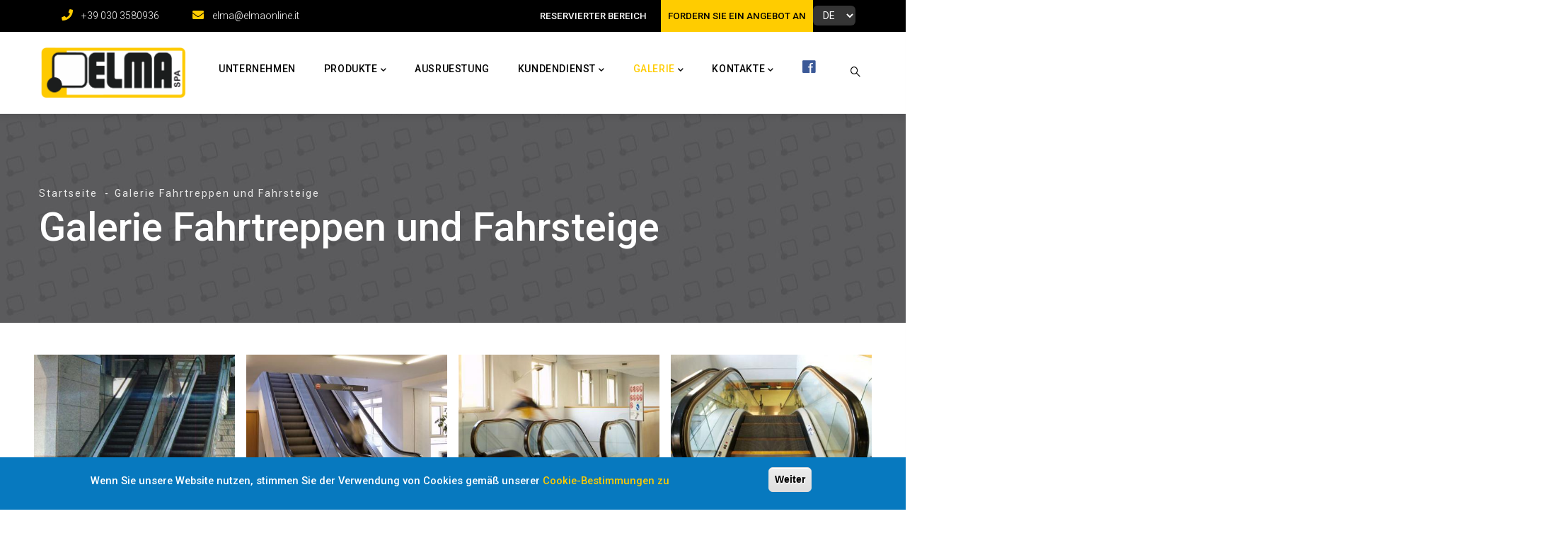

--- FILE ---
content_type: text/html; charset=UTF-8
request_url: https://www.elmaascensori.it/ger/Galerie-Fahrtreppen-und-Fahrsteige
body_size: 14160
content:
<!DOCTYPE html>
<html lang="de" dir="ltr" prefix="content: http://purl.org/rss/1.0/modules/content/  dc: http://purl.org/dc/terms/  foaf: http://xmlns.com/foaf/0.1/  og: http://ogp.me/ns#  rdfs: http://www.w3.org/2000/01/rdf-schema#  schema: http://schema.org/  sioc: http://rdfs.org/sioc/ns#  sioct: http://rdfs.org/sioc/types#  skos: http://www.w3.org/2004/02/skos/core#  xsd: http://www.w3.org/2001/XMLSchema# ">
  <head> 
    <meta charset="utf-8" />
<script>(function(i,s,o,g,r,a,m){i["GoogleAnalyticsObject"]=r;i[r]=i[r]||function(){(i[r].q=i[r].q||[]).push(arguments)},i[r].l=1*new Date();a=s.createElement(o),m=s.getElementsByTagName(o)[0];a.async=1;a.src=g;m.parentNode.insertBefore(a,m)})(window,document,"script","https://www.google-analytics.com/analytics.js","ga");ga("create", "UA-36599293-1", {"cookieDomain":"auto"});ga("set", "anonymizeIp", true);ga("send", "pageview");</script>
<meta name="title" content="Galerie Fahrtreppen und Fahrsteige | ELMA spa | Aufzüge und Lifte Benutzername eingeben" />
<link rel="canonical" href="https://www.elmaascensori.it/ger/Galerie-Fahrtreppen-und-Fahrsteige" />
<meta name="Generator" content="Drupal 8 (https://www.drupal.org)" />
<meta name="MobileOptimized" content="width" />
<meta name="HandheldFriendly" content="true" />
<meta name="viewport" content="width=device-width, initial-scale=1.0" />
<style>div#sliding-popup, div#sliding-popup .eu-cookie-withdraw-banner, .eu-cookie-withdraw-tab {background: #0779bf} div#sliding-popup.eu-cookie-withdraw-wrapper { background: transparent; } #sliding-popup h1, #sliding-popup h2, #sliding-popup h3, #sliding-popup p, #sliding-popup label, #sliding-popup div, .eu-cookie-compliance-more-button, .eu-cookie-compliance-secondary-button, .eu-cookie-withdraw-tab { color: #ffffff;} .eu-cookie-withdraw-tab { border-color: #ffffff;}</style>
<link rel="shortcut icon" href="/sites/default/files/favicon_new%20%281%29_0.ico" type="image/vnd.microsoft.icon" />
<link rel="alternate" hreflang="en" href="https://www.elmaascensori.it/eng/Gallery-Escalators-and-moving-pavements-and-walkways" />
<link rel="alternate" hreflang="it" href="https://www.elmaascensori.it/galleria-scale-corsie-mobili" />
<link rel="alternate" hreflang="fr" href="https://www.elmaascensori.it/fre/Galerie-Escaliers-et-trottoirs-roulants" />
<link rel="alternate" hreflang="de" href="https://www.elmaascensori.it/ger/Galerie-Fahrtreppen-und-Fahrsteige" />

    <title>Galerie Fahrtreppen und Fahrsteige | ELMA spa | Aufzüge und Lifte Benutzername eingeben</title>
    <link rel="stylesheet" media="all" href="/sites/default/files/css/optimized/css_k0JAibD3ZCwTt24LYbnbS5BzPCdFlPO7VcjrGu4KVaQ.0_2JRaN5VodP9hsiiANm9nucd_89wnw3LaxxZ3KhFmI.css?t8s1rd" />
<link rel="stylesheet" media="all" href="/sites/default/files/css/optimized/css_yhEe2kY1QMIEbzO7NJ-hWQzMcMdPprtZ2Mkm_Hfg-pg.6V6LvHBhs3apdIsVGqMyzPykkrCzra-xzfETWIcBLjc.css?t8s1rd" />
<link rel="stylesheet" media="all" href="/sites/default/files/css/optimized/css_PwuFbWcp4hneFLLsQJ6rldRAtwMWYQOx-Ke7UsY30LI.iuj5Frw9SDaEgo9kkzz1Y6MTkCQOJ70Tfw6ZaUTgvdk.css?t8s1rd" />
<link rel="stylesheet" media="all" href="/sites/default/files/css/optimized/css_IdyaKDUhwh18SXW_-pVSzy-gErqgntz20y51CuFE1Yg.uuVNk9HsAtjXlFPGX2-PwHbcgT5XJYaTOG5rt3qXKBk.css?t8s1rd" />
<link rel="stylesheet" media="all" href="/sites/default/files/css/optimized/css_el-Wcqt4lri-ntglA04M2hmxjJG3wl6Wf7KoZF5AVNk.5skkwQHoLnb0XxcEy-izfF-pSSvrJ1SMwCH_NZuRtFQ.css?t8s1rd" />
<link rel="stylesheet" media="all" href="/sites/default/files/css/optimized/css_xcV1VbAOaq_lTLgSuP5q6fpDB9lgw6_ubXm7g_TqGww.HDOZDm_0pd1-Bwj_y4EtIkf7juIlgPk6ggIAoCrxlP8.css?t8s1rd" />
<link rel="stylesheet" media="all" href="/sites/default/files/css/optimized/css_8_iZM3tVCJgrOIixipC2yzkLO7WA5H5L-Z5lkjPcst0.ym8rPN5AJToS9sLOwPHVqnnjGCCgmuxbWFWPa6KcrvA.css?t8s1rd" />
<link rel="stylesheet" media="all" href="/sites/default/files/css/optimized/css_NlYuldsbnaLXcf3dKOyimQrINDr_ub0SmbMMEd79TSQ.5L0BM4ciOd192B-A_pfjycJ3Qbr5yXlMvAtF9mgnTAM.css?t8s1rd" />
<link rel="stylesheet" media="all" href="/sites/default/files/css/optimized/css_2tv6NKd6VcR1N5ldQj4rs1J-vWrmZJAHL2t1_wtWdnc.PWcZDO1rsvVTyIxuEkd_AXuzHq8_B2_twRwgBHJsnAE.css?t8s1rd" />
<link rel="stylesheet" media="all" href="/sites/default/files/css/optimized/css_hnNz6IEhVN5_Of7XB76_NjHZmrmv1ZKZxqG2iC0qBgU.2Y0glFoEDaWL-gqPXFXiEQjSzZU16RTrK8NcPnHjCVk.css?t8s1rd" />
<link rel="stylesheet" media="all" href="/sites/default/files/css/optimized/css_SxLAHwP370XBgXUS2Z62BuUN3Co-7x1Xcq1Yl0eCpZc.Wte_E8EYR9HJGavLAkvWiJIxhR1lKaW-u9unk9LuRFg.css?t8s1rd" />
<link rel="stylesheet" media="all" href="/sites/default/files/css/optimized/css_gI82JN7fIF-SGN50PytbEmxnJWEAQxvtbUTFwMI-s0M.PpALC6xYIsD0qeEamSofnNOUxtWtlm_8liq_acSiH_0.css?t8s1rd" />
<link rel="stylesheet" media="all" href="/sites/default/files/css/optimized/css_dUCv1epc8sqnL7z6gQpbGkGEuBUi3xCV8oJMDzYJbiU.rpBDW3UpAfooMZk1DkKCDUN0-PMqtJPqCIc1Ilt9cQI.css?t8s1rd" />
<link rel="stylesheet" media="all" href="/sites/default/files/css/optimized/css_Jh9H9K9-BJuuoTSVW_nQAGScCSCEvc18d2M8RZl-7gw.6Z0RU_wzVo9papwq0diPRThnY5_ueTzAz7PaF2QHBOc.css?t8s1rd" />
<link rel="stylesheet" media="all" href="/sites/default/files/css/optimized/css_FwDU3h2OfEDALY-gMvi0omrPyWfxcOyIQ2svT7Hyzxc.T4g2yltHcHxOzJBocexFfqc8wr-eWwk6sOo17bveO-U.css?t8s1rd" />
<link rel="stylesheet" media="all" href="/sites/default/files/css/optimized/css_M_0qFAIRstYTrNLFLKdq90tmSs-HI22nuKcKoGYWres.s9W--BgqmL57H8mLjLcQdtvXPkNrRywn-8vB5AhH7zs.css?t8s1rd" />
<link rel="stylesheet" media="all" href="/sites/default/files/css/optimized/css_55HfDL_0KdLcPWXl8PtxRl0jwaj5S_5E1xUa_ZYP5B8.mdOqV4gt6epUqgrshaWQV16hi9QzM-6LYIiFrV_J3YU.css?t8s1rd" />
<link rel="stylesheet" media="all" href="/sites/default/files/css/optimized/css_uRaklTL9qw9LkAwudtpTItWV3KiJP8QHWtGM6P7CNk4.2Ww31NbYW6a2eQHmUfAmS9_RJvbKEmPlS7Z1PGwVC0I.css?t8s1rd" />
<link rel="stylesheet" media="all" href="/sites/default/files/css/optimized/css_bVow4uEk4HTxJlij7iBDGWb2uzTpNXMPgpIeHq8jiPw.qBMx-2fGOBdrxINuOajw2MPY7GrSwFUPR5qy96gEXLo.css?t8s1rd" />
<link rel="stylesheet" media="all" href="/sites/default/files/css/optimized/css_wKgy1R3NftrbXNqjrGCnKPG2MuBS6VO7bNbGOiDkrg0.otpnJtyZkBzcANzTTD_fXzi73X_qup2HLv1rhIdic6E.css?t8s1rd" />
<link rel="stylesheet" media="all" href="/sites/default/files/css/optimized/css_rBIqZVBIuePlh5HcHJagk0J6UraUAUbgK2dWoQXZhoA.tHFU03KhBux4SpRrA-JVaDZhuLAl9ggYd2nsVcfoER8.css?t8s1rd" />
<link rel="stylesheet" media="all" href="/sites/default/files/css/optimized/css_i0JCJIw_hNFirk25N3COBh3WqFTF0ZCxXh5hJxJtPzo.1JYQBR67M918s102_iSq58L5pHGzywGSiBu2IBx3yuU.css?t8s1rd" />
<link rel="stylesheet" media="all" href="/sites/default/files/css/optimized/css_YAXP_LSs5SHPU_40rvWhydfSVdJOJt45HI6BUsEoNNw.fY_NJ6mr1Sduj0NlDfjwiy8Exeb5uHR5B9c4bQFaBRU.css?t8s1rd" />
<link rel="stylesheet" media="all" href="/sites/default/files/css/optimized/css_AqK27UxQR0Z2yYjvwDTQbxxLXU_LNESXoU-YI6zVn_I.TV-lQn_dM-RErpkGWYGkAz8GYQuYSufMIpEAl5TeRZI.css?t8s1rd" />
<link rel="stylesheet" media="all" href="/sites/default/files/css/optimized/css_KUrDwrbaviMBEd-g7_w2nEZfLQvbkQX6ODy8cNs5oHc.2CGUdn6pX6thF31Wh07XPKivOgc5Ebr21x_VMupnnSc.css?t8s1rd" />
<link rel="stylesheet" media="all" href="/sites/default/files/css/optimized/css_gN3kho8DuynVKApqPibv8AQQbi3VW04HKX_QwHSlXEI.QMroIHcWavVqPv3BTTevlbY1C-lDN8GWzG01YU4bqYM.css?t8s1rd" />
<link rel="stylesheet" media="all" href="//fonts.googleapis.com/css?family=Roboto:300,400,500,700,900" />
<link rel="stylesheet" media="all" href="/sites/default/files/css/optimized/css_CJJYFunJne5UGZdKgkNz-lk5yr-fA8SvGXTc6fHrbdY.TWmXmQMlsW-4n9MkgoiwccTt51l3WwGOB9_wn99dD90.css?t8s1rd" />
<link rel="stylesheet" media="all" href="/sites/default/files/css/optimized/css_jJWBKlv5McE3fwVUN0S1cdihBD6AZB2mMk055RSI3r4.9h797o4aPYqHxY9f_2JnhlQIA9F3cTeBmF7Y6xVF2Ps.css?t8s1rd" />
<link rel="stylesheet" media="all" href="/sites/default/files/css/optimized/css_oqjRtWHpygjgKIKyZXoT7FKDMaP7K96PRd2rMmTQSbU.oTcoSgjVJdqD6Y3IV3dtv4gRRX7cjq_BXDdExrAF8bg.css?t8s1rd" />
<link rel="stylesheet" media="all" href="/sites/default/files/css/optimized/css_iv94lP2vg8qe6dzImn8HFYJsQJfNOn21SAkF1Ed9BD4.s6TVrbuS8AosmCcoeaJePcL8gsWbUXFOr6aPmAkTnMo.css?t8s1rd" />
<link rel="stylesheet" media="all" href="/sites/default/files/css/optimized/css_HpZ4Emwv_3e1EGe8MCSCDJWNv51crglWI9QICMhv3A0.KVE0dd_1ObeARazRmn6L9OetanASlFCuKgcGJUVBnt8.css?t8s1rd" />
<link rel="stylesheet" media="all" href="/sites/default/files/css/optimized/css_LILZF1TbZ74bK44m95KcLO_d5u3MDK_qY71urXzk86E.fT_A73WEIvaw5OvYV1bX8nBbce-spohjzMQcP2pfV98.css?t8s1rd" />
<link rel="stylesheet" media="all" href="/sites/default/files/css/optimized/css_xCUz7hMwJIlNlUBqtvRKREW9PHz7TOT_8ZyddJIpubI.5uQPomcTE0IDyu0ujZNiqMdfXDN_AuJeAHI6JY7vZuo.css?t8s1rd" />
<link rel="stylesheet" media="all" href="/sites/default/files/css/optimized/css_r7wg23oQK25Xp5J9Ra6Vhi6vbFGYlTM4vgo7TtlIxC8.OCHENL2Kjbxsm9YRMXcc2Kp3UevMrBufiiL9glNxOYE.css?t8s1rd" />
<link rel="stylesheet" media="all" href="/sites/default/files/css/optimized/css_m217aYt2g0wj2J3mYouRXKzLcTxC1grZJzy_whGvAH8.wi4zPpM6--dpjNMltJuKbH9zerihw5ALAyPd0dbevDY.css?t8s1rd" />
<link rel="stylesheet" media="all" href="/sites/default/files/css/optimized/css_ZhfOQ0ISALp5dVD5sjoF4Ai1PzN9KwhDPD3THJyhX4c.PyMDVVC9pSyweKlrPlLsWbdmGnaKdR58j6U7JOi3w8Q.css?t8s1rd" />
<link rel="stylesheet" media="all" href="/sites/default/files/css/optimized/css_nSqTj_CDkLuvUr-k6JtQ7Rm5zdony1RU8gdgeDVquqQ.D7c9FolEel-KTtC8armS94gHXdF3ccIktdv9dnqMoB8.css?t8s1rd" />
<link rel="stylesheet" media="all" href="/sites/default/files/css/optimized/css_rPp1fIHoxBwyLuRW5OJsKdjxH250KEDvEXpZtn6uGeY.KBQkirKRQG9eIj3WyjhSepHdQNJx5l3rTGEEHQCmNo8.css?t8s1rd" />
<link rel="stylesheet" media="all" href="/sites/default/files/css/optimized/css_eVk-kX0imAEiy4OR4jQ759_KnBp4roD8NbO-CK0TMHM.6NJ2P0ZHSZGGt4BALvf0ycF0aA9RVZrMnM2a7s99zpE.css?t8s1rd" />


    <script type="application/json" data-drupal-selector="drupal-settings-json">{"path":{"baseUrl":"\/","scriptPath":null,"pathPrefix":"ger\/","currentPath":"node\/662","currentPathIsAdmin":false,"isFront":false,"currentLanguage":"de"},"pluralDelimiter":"\u0003","google_analytics":{"trackOutbound":true,"trackMailto":true,"trackDownload":true,"trackDownloadExtensions":"7z|aac|arc|arj|asf|asx|avi|bin|csv|doc(x|m)?|dot(x|m)?|exe|flv|gif|gz|gzip|hqx|jar|jpe?g|js|mp(2|3|4|e?g)|mov(ie)?|msi|msp|pdf|phps|png|ppt(x|m)?|pot(x|m)?|pps(x|m)?|ppam|sld(x|m)?|thmx|qtm?|ra(m|r)?|sea|sit|tar|tgz|torrent|txt|wav|wma|wmv|wpd|xls(x|m|b)?|xlt(x|m)|xlam|xml|z|zip"},"eu_cookie_compliance":{"popup_enabled":true,"popup_agreed_enabled":false,"popup_hide_agreed":false,"popup_clicking_confirmation":false,"popup_scrolling_confirmation":false,"popup_html_info":"\u003Cdiv class=\u0022eu-cookie-compliance-banner eu-cookie-compliance-banner-info eu-cookie-compliance-banner--default\u0022\u003E\n  \u003Cdiv class=\u0022popup-content info eu-cookie-compliance-content\u0022\u003E\n    \u003Cdiv id=\u0022popup-text\u0022 class=\u0022eu-cookie-compliance-message\u0022\u003E\n      \u003Cp\u003EWenn Sie unsere Website nutzen, stimmen Sie der Verwendung von Cookies gem\u00e4\u00df unserer \u003Ca href=\u0022\/ger\/cookies\u0022 target=\u0022_blank\u0022\u003ECookie-Bestimmungen zu\u003C\/a\u003E\u003C\/p\u003E\n              \u003Cbutton type=\u0022button\u0022 class=\u0022find-more-button eu-cookie-compliance-more-button\u0022\u003EWeitere Informationen\u003C\/button\u003E\n          \u003C\/div\u003E\n\n    \n    \u003Cdiv id=\u0022popup-buttons\u0022 class=\u0022eu-cookie-compliance-buttons\u0022\u003E\n      \u003Cbutton type=\u0022button\u0022 class=\u0022agree-button eu-cookie-compliance-default-button\u0022\u003EWeiter\u003C\/button\u003E\n          \u003C\/div\u003E\n  \u003C\/div\u003E\n\u003C\/div\u003E","use_mobile_message":false,"mobile_popup_html_info":"\u003Cdiv class=\u0022eu-cookie-compliance-banner eu-cookie-compliance-banner-info eu-cookie-compliance-banner--default\u0022\u003E\n  \u003Cdiv class=\u0022popup-content info eu-cookie-compliance-content\u0022\u003E\n    \u003Cdiv id=\u0022popup-text\u0022 class=\u0022eu-cookie-compliance-message\u0022\u003E\n      \u003Cp\u003EWenn Sie unsere Website nutzen, stimmen Sie der Verwendung von Cookies gem\u00e4\u00df unserer \u003Ca href=\u0022\/ger\/cookies\u0022 target=\u0022_blank\u0022\u003ECookie-Bestimmungen zu\u003C\/a\u003E\u003C\/p\u003E\n              \u003Cbutton type=\u0022button\u0022 class=\u0022find-more-button eu-cookie-compliance-more-button\u0022\u003EWeitere Informationen\u003C\/button\u003E\n          \u003C\/div\u003E\n\n    \n    \u003Cdiv id=\u0022popup-buttons\u0022 class=\u0022eu-cookie-compliance-buttons\u0022\u003E\n      \u003Cbutton type=\u0022button\u0022 class=\u0022agree-button eu-cookie-compliance-default-button\u0022\u003EWeiter\u003C\/button\u003E\n          \u003C\/div\u003E\n  \u003C\/div\u003E\n\u003C\/div\u003E","mobile_breakpoint":768,"popup_html_agreed":false,"popup_use_bare_css":false,"popup_height":"auto","popup_width":"100%","popup_delay":1000,"popup_link":"\/ger","popup_link_new_window":true,"popup_position":false,"fixed_top_position":true,"popup_language":"de","store_consent":false,"better_support_for_screen_readers":false,"cookie_name":"","reload_page":false,"domain":"","domain_all_sites":false,"popup_eu_only_js":false,"cookie_lifetime":100,"cookie_session":0,"disagree_do_not_show_popup":false,"method":"default","whitelisted_cookies":"","withdraw_markup":"\u003Cbutton type=\u0022button\u0022 class=\u0022eu-cookie-withdraw-tab\u0022\u003EDatenschutzeinstellungen\u003C\/button\u003E\n\u003Cdiv class=\u0022eu-cookie-withdraw-banner\u0022\u003E\n  \u003Cdiv class=\u0022popup-content info eu-cookie-compliance-content\u0022\u003E\n    \u003Cdiv id=\u0022popup-text\u0022 class=\u0022eu-cookie-compliance-message\u0022\u003E\n      \u003Cp\u003EWenn Sie unsere Website nutzen, stimmen Sie der Verwendung von Cookies gem\u00e4\u00df unserer \u003Ca href=\u0022\/ger\/cookies\u0022 target=\u0022_blank\u0022\u003ECookie-Bestimmungen zu\u003C\/a\u003E\u003C\/p\u003E\n    \u003C\/div\u003E\n    \u003Cdiv id=\u0022popup-buttons\u0022 class=\u0022eu-cookie-compliance-buttons\u0022\u003E\n      \u003Cbutton type=\u0022button\u0022 class=\u0022eu-cookie-withdraw-button\u0022\u003EZustimmung zur\u00fcckziehen\u003C\/button\u003E\n    \u003C\/div\u003E\n  \u003C\/div\u003E\n\u003C\/div\u003E","withdraw_enabled":false,"withdraw_button_on_info_popup":false,"cookie_categories":[],"enable_save_preferences_button":true,"fix_first_cookie_category":true,"select_all_categories_by_default":false},"ajaxTrustedUrl":{"\/ger\/search\/node":true,"form_action_p_pvdeGsVG5zNF_XLGPTvYSKCf43t8qZYSwcfZl2uzM":true},"lang_dropdown":{"lang-dropdown-form":{"key":"lang_dropdown_form6965964aa208c4.17703547"}},"user":{"uid":0,"permissionsHash":"ce989659b1b1caa671fa35c2053d58a87779d14080e4b2857d93f2aabf1f960f"}}</script>

<!--[if lte IE 8]>
<script src="/sites/default/files/js/js_VtafjXmRvoUgAzqzYTA3Wrjkx9wcWhjP0G4ZnnqRamA.js"></script>
<![endif]-->
<script src="/sites/default/files/js/js_Od-LWrLznF0UjtqMqD_OJ5OvCRkXTMs2MjVEvR9kaXc.js"></script>
<script src="/sites/default/files/js/js_vYttohnlh95OupzhD1PlGVAs8CumIT8jcoXC3meLCOk.js"></script>
<script src="/sites/default/files/js/js_-b5v6WSvBdajGRl7VUHE0vWflaVAHEo3krMXSk4lrag.js"></script>
<script src="//cdn.jsdelivr.net/npm/vanilla-lazyload@11.0.4/dist/lazyload.min.js"></script>
<script src="/sites/default/files/js/js_MBTZFUJnLH10jNF70oKinwPm8xBuoJVivrIjZLdeAOc.js"></script>
<script src="/sites/default/files/js/js_1DiQJnzze4kOxEUZKUG2nZ__GWtb_zFt300dDpv8ZbU.js"></script>


    <link rel="stylesheet" href="https://www.elmaascensori.it/themes/gavias_facdori/css/custom.css" media="screen" />
    <link rel="stylesheet" href="https://www.elmaascensori.it/themes/gavias_facdori/css/update.css" media="screen" />

    <link rel="stylesheet" type="text/css" href="//fonts.googleapis.com/css?family=Roboto:100,300,400,600,800,900"/>
<link rel="stylesheet" type="text/css" href="//fonts.googleapis.com/css?family=Roboto:100,300,400,600,800,900"/>


          <style type="text/css">
        .node-detail .post-thumbnail.post-gallery{text-align: center;}.hidden-title h1.post-title {display: none !important;}.node__meta {display: none;}.gva-job-box .content-inner .job-type {font-size: 14px;letter-spacing: 1px;text-transform: uppercase;font-weight: 700;display: inline-block;color: #feca00;}.gva-job-box .content-inner .information ul li i {color: #1b1d1d;width: 20px;text-align: left;font-size: 14px;}.gva-job-box .content-inner .box-title .title {font-size: 16px;letter-spacing: 0px;font-weight: 700;color: #002c42;text-transform: uppercase;}.slider_assistenza img {margin: 0 auto !important;display: block !important;}.column-content.box_yellow {margin-bottom: 30px;}.read-more {display: none;}.page-user-login .bg, .page-user-register .bg, .page-user-pass .bg {background: #1b1d1d;position: fixed;width: 100%;height: 100%;top: 0;left: 0;z-index: 9;}.gsc-call-to-action .video-inner a.link-video {background: #feca00;}body .body-page a.mostratutti:hover {background: #e19600;cursor: pointer;color: #000 !important;}.owl-carousel .owl-nav {opacity: 1;}.widget.gsc-heading.covid.align-left.style-1.text-dark {padding: 20px;}.gsc-carousel-content {border: 1px solid whitesmoke;}@media (max-width: 767px) {.video-desktop {display: none !important;}}@media (min-width: 768px) {.video-mobile {display: none !important;}}.fa.fab {font-family: 'Font Awesome 5 Brands';}i.fa.fab.fa-facebook-f {color: #3b5998 !important;}#footer span a {color: #3b5998 !important;}.facebook-contatti .socials a i {background-color: transparent;color: #3b5998 !important;font-size: 28px;}.gsc-socials a:hover {opacity: 1;}.facebook-contatti .socials a i:hover {color: #feca00 !important;}i.fab.fa-facebook-f {color: #3b5998;}li.fb i {font-size: 25px;}.main-menu ul.gva_menu > li.faccialibro > a {color: transparent !important;}.gva-offcanvas-mobile .gva-navigation .gva_menu>li.faccialibro >a:hover {color: transparent !important;}li.menu-item.faccialibro i {font-size: 20px;color: #3b5998 !important;}.gva-offcanvas-mobile .gva-navigation .gva_menu> li.faccialibro > i a:hover {color: #ffcc00 !important;}li.menu-item.faccialibro a i:hover {color: #feca00 !important;}@media only screen and (max-width: 414px) {#footer .footer-center {padding: 0px 0 0px;}.footer-first.col-xl-3.col-lg-3.col-md-12.col-sm-12.col-xs-12.footer-column {max-width: 100%;text-align: center;}.contact-box-footer ul.list-information > li {margin-bottom: 0px;padding-bottom: 0px; }#footer .footer-column {margin-bottom: 0px;}.footer-first {padding-top: 18px;}ul.menu {text-align: center;}ul.menu > li {padding: 4px 0 4px;}i.fab.fa-facebook {margin-top: 10px;}div.copy-container a {margin: 0 26px;}div#block-footer3elma { margin-bottom: 10px !important;}}@media only screen and (min-width: 540px) and (max-width: 1023px) {#footer .footer-center {padding: 0px 0 0px;}.footer-first.col-xl-3.col-lg-3.col-md-12.col-sm-12.col-xs-12.footer-column {max-width: 100%;text-align: center;}.contact-box-footer ul.list-information > li {margin-bottom: 0px;padding-bottom: 0px; }#footer .footer-column {margin-bottom: 0px;}.footer-first {padding-top: 18px;}ul.menu {text-align: center;}ul.menu > li {padding: 4px 0 4px;}i.fab.fa-facebook {margin-top: 10px;}div.copy-container a {margin: 0 26px;}div#block-footer3elma { margin-bottom: 10px !important;}}
      </style>
    
          <style class="customize">body,.block.block-blocktabs .ui-widget,.block.block-blocktabs .ui-tabs-nav > li > a{font-family: Roboto!important;} h1, h2, h3, h4, h5, h6,.h1, .h2, .h3, .h4, .h5, .h6{font-family: Roboto!important;} body{font-weight: 300;}body .body-page a:hover{color: #ffcc00!important;}.topbar{background: #000000!important;}.topbar{color: #ffffff!important;}.topbar a{color: #ffffff!important;}.topbar a:hover, .topbar i:hover{color: #ffcc00!important;}header.header-default .header-main, .header-1, .header-2 .header-main-content, header.header-3 .header-main {background: #ffffff!important;}header .header-main, header .header-main *{color: #000000!important;}header .header-main a{color: #000000!important;}header .header-main a:hover{color: #ffcc00!important;} .main-menu, ul.gva_menu, header.header-default .header-main, .header-1, .header-2 .header-main-content, .header.header-default .stuck{background: #ffffff!important;} .main-menu ul.gva_menu > li > a, .main-menu ul.gva_menu > li > a .icaret{color: #000000!important;} .main-menu ul.gva_menu > li > a:hover, .main-menu ul.gva_menu > li > a:hover .icaret{color: #ffcc00!important;} .main-menu .sub-menu{background: #262626!important;color: #ffffff!important;} .main-menu .sub-menu{color: #ffffff!important;} .main-menu .sub-menu a, .main-menu .sub-menu a .icaret{color: #ffffff!important;} .main-menu .sub-menu a:hover, .main-menu .sub-menu a:hover .icaret{color: #ffcc00!important;} #footer .footer-center{background: #171717!important;} #footer .footer-center, #footer .block .block-title span, body.footer-white #footer .block .block-title span{color: #e8e8e8 !important;}#footer .footer-center ul.menu > li a::after, .footer a{color: #ffffff!important;}#footer .footer-center a:hover{color: #ffcc00 !important;}.copyright{background: #222222 !important;} .copyright a:hover{color: #ffcc00 !important;}</style>
    
<!-- Global site tag (gtag.js) - Google Analytics -->
<script async src="https://www.googletagmanager.com/gtag/js?id=G-CCP4H0WSDL"></script>
<script>
  window.dataLayer = window.dataLayer || [];
  function gtag(){dataLayer.push(arguments);}
  gtag('js', new Date());

  gtag('config', 'G-CCP4H0WSDL');
</script>

  </head>

  
  <body class="gavias-content-builder layout-no-sidebars wide path-node node--type-gallery-elma-">

    <a href="#main-content" class="visually-hidden focusable">
      Direkt zum Inhalt
    </a>

     
      <div id="gva-preloader" >
        <div id="preloader-inner" class="cssload-container">
          <div class="wait-text">Bitte warten... </div> 
          <div class="cssload-item cssload-moon"></div>
        </div>
      </div>
      

    
      <div class="dialog-off-canvas-main-canvas" data-off-canvas-main-canvas>
    <div class="gva-body-wrapper">
	<div class="body-page gva-body-page">
	   <header id="header" class="header-default">
  
      <div class="topbar hideForPrint">
      <div class="topbar-inner">
        <div class="container">
          <div class="row">
            
                          <div class="col-lg-6 col-sm-12 topbar-left">
                <div class="topbar-content">  <div>
    <div id="block-topbarcontattielma" class="block block-block-content block-block-contenta87cb642-bb80-4bd8-9bb0-ed5e2d4da5e0 no-title">
  
    
      <div class="content block-content">
      
            <div class="field field--name-body field--type-text-with-summary field--label-hidden field__item"><div class="topbar-information">
     <ul class="infor-list">
           <li class="info-phone"><i class="fas fa-phone"></i><a href="tel:+390303580936">+39 030 3580936</a></li>
          <li class="address"><i class="fas fa-envelope"></i><a href="mailto:elma@elmaonline.it">elma@elmaonline.it</a></li>
      </ul>
</div></div>
      
    </div>
  </div>

  </div>
</div>
              </div>  
            
            <div class="col-lg-6 col-sm-12 topbar-right">
              <div class="topbar-content-inner clearfix"> 
                <div class="topbar-content">  <div>
    <div id="block-topbarareariservataelma" class="block block-block-content block-block-contentb86ecf14-34e7-48bd-9b4a-36b47c1a515d no-title">
  
    
      <div class="content block-content">
      
            <div class="field field--name-body field--type-text-with-summary field--label-hidden field__item"><div class="btn-area-riservata">
<a href="/ger/area-riservata">RESERVIERTER BEREICH</a>
</div></div>
      
    </div>
  </div>
<div id="block-topbarpreventivoelma" class="block block-block-content block-block-content5a874448-d832-4df8-bef4-6e9a592c4f4c no-title">
  
    
      <div class="content block-content">
      
            <div class="field field--name-body field--type-text-with-summary field--label-hidden field__item"><div class="btn-preventivo"><a href="/ger/kontakte">Fordern Sie ein Angebot an</a></div></div>
      
    </div>
  </div>
<div id="block-languagedropdownswitcher" class="uppercase block block-lang-dropdown block-language-dropdown-blocklanguage-interface no-title">
  
    
      <div class="content block-content">
      <form class="lang-dropdown-form lang_dropdown_form language_interface" id="lang_dropdown_form_lang_dropdown_form6965964aa208c4.17703547" data-drupal-selector="lang-dropdown-form" action="/ger/Galerie-Fahrtreppen-und-Fahrsteige" method="post" accept-charset="UTF-8">
  <div class="js-form-item form-item js-form-type-select form-item-lang-dropdown-select js-form-item-lang-dropdown-select form-no-label">
      <label for="edit-lang-dropdown-select" class="visually-hidden">Select your language</label>
        <select style="width:60px" class="lang-dropdown-select-element form-select" id="lang-dropdown-select-lang_dropdown_form6965964aa208c4.17703547" data-drupal-selector="edit-lang-dropdown-select" name="lang_dropdown_select"><option value="en" style="text-transform: uppercase">EN</option><option value="it" style="text-transform: uppercase">IT</option><option value="fr" style="text-transform: uppercase">FR</option><option value="de" selected="selected" style="text-transform: uppercase">DE</option></select>
        </div>
<input data-drupal-selector="edit-en" type="hidden" name="en" value="/eng/Gallery-Escalators-and-moving-pavements-and-walkways" />
<input data-drupal-selector="edit-it" type="hidden" name="it" value="/galleria-scale-corsie-mobili" />
<input data-drupal-selector="edit-fr" type="hidden" name="fr" value="/fre/Galerie-Escaliers-et-trottoirs-roulants" />
<input data-drupal-selector="edit-de" type="hidden" name="de" value="/ger/Galerie-Fahrtreppen-und-Fahrsteige" />
<noscript><div><input data-drupal-selector="edit-submit" type="submit" id="edit-submit" name="op" value="Ausführen" class="button js-form-submit form-submit" />
</div></noscript><input autocomplete="off" data-drupal-selector="form-1spvpbr-on4uboktocn3pugk3lt3szvn3w2gnkcxpxo" type="hidden" name="form_build_id" value="form-1SpVPBr-ON4UboktoCN3PUGK3lt3sZVn3W2GNkCXPxo" />
<input data-drupal-selector="edit-lang-dropdown-form" type="hidden" name="form_id" value="lang_dropdown_form" />

</form>

    </div>
  </div>

  </div>
</div>
              </div>  
            </div>

          </div>   
        </div>
      </div>
    </div>
  
            

   <div class="header-main gv-sticky-menu">
      <div class="container header-content-layout">
         <div class="header-main-inner p-relative">
            <div class="row">
              <div class="col-md-12 col-sm-12 col-xs-12 content-inner">
                <div class="recapitiStampa showForPrint">
                  <span>ELMA spa</span><br>
                  via San Desiderio 31<br>
                  25020 Flero (BS) Italia<br>
                  tel: +39 030 3580936<br>
                  fax: +39 030 3580190<br>
                  elma@elmaonline.it<br>
                  www.elmaonline.it
                </div>
                <div class="branding">
                                        <div>
    
      <a href="/ger" title="Startseite" rel="home" class="site-branding-logo logoForPrint">
        
        <img class="logo-site" src="/sites/default/files/logo_new_ok.png" alt="Startseite" />
        
    </a>
    
  </div>

                                  </div>
                
                <div class="header-inner clearfix hideForPrint">
                  <div class="main-menu">
                    <div class="area-main-menu">
                      <div class="area-inner">
                        <div class="gva-offcanvas-mobile">
                          <div class="close-offcanvas hidden"><i class="fa fa-times"></i></div>
                          <div class="main-menu-inner">
                                                            <div>
    <nav aria-labelledby="block-gavias-facdori-mainnavigation-menu" id="block-gavias-facdori-mainnavigation" class="block block-menu navigation menu--main">
          
  
  <h2  class="visually-hidden block-title block-title" id="block-gavias-facdori-mainnavigation-menu"><span>Main navigation</span></h2>
  
  <div class="block-content">
                 
<div class="gva-navigation">

              <ul  class="clearfix gva_menu gva_menu_main">
      
                              
            <li  class="menu-item ">
        <a href="/ger/Unternehmen">          Unternehmen        </a>
          
              </li>
                          
            <li  class="menu-item menu-item--expanded ">
        <a href="">          Produkte<span class="icaret nav-plus fas fa-chevron-down"></span>        </a>
          
                      <ul class="menu sub-menu">
                              
            <li  class="menu-item">
        <a href="/ger/personenaufz%C3%BCge">          Aufzüge        </a>
          
              </li>
                          
            <li  class="menu-item">
        <a href="/ger/gueter-personen-und-lastenaufzuege">          Lastenaufzüge        </a>
          
              </li>
                          
            <li  class="menu-item">
        <a href="/ger/interne-und-externe-minilifte">          Plattformaufzüge        </a>
          
              </li>
                          
            <li  class="menu-item">
        <a href="/ger/plattformen-und-treppenlifte">          Plattformen und Treppenlifte        </a>
          
              </li>
                          
            <li  class="menu-item">
        <a href="/ger/metallsch%C3%A4chte-und-panoramaaufz%C3%BCge">          Metallschächte und Panoramaaufzüge        </a>
          
              </li>
                          
            <li  class="menu-item">
        <a href="/ger/fahrtreppen-und-fahrsteige">          Fahrtreppen und Fahrsteige        </a>
          
              </li>
                          
            <li  class="menu-item">
        <a href="/ger/autoaufzuege">          Autoaufzüge        </a>
          
              </li>
                          
            <li  class="menu-item">
        <a href="/ger/anlagen-f%C3%BCr-klassifizierte-bereiche">          Anlagen für klassifizierte Bereiche        </a>
          
              </li>
                          
            <li  class="menu-item">
        <a href="/ger/sonderanlageabteilung-htp">          Sonderanlageabteilung HTP        </a>
          
              </li>
        </ul>
        </li>
                          
            <li  class="menu-item ">
        <a href="/ger/Ausruestung">          Ausruestung        </a>
          
              </li>
                          
            <li  class="menu-item menu-item--expanded ">
        <a href="">          Kundendienst<span class="icaret nav-plus fas fa-chevron-down"></span>        </a>
          
                      <ul class="menu sub-menu">
                              
            <li  class="menu-item">
        <a href="/ger/Wartung">          Wartung        </a>
          
              </li>
                          
            <li  class="menu-item">
        <a href="/ger/auswechslung-und-modernisierung">          Auswechslung und Modernisierung        </a>
          
              </li>
        </ul>
        </li>
                          
            <li  class="menu-item menu-item--expanded menu-item--active-trail ">
        <a href="">          Galerie<span class="icaret nav-plus fas fa-chevron-down"></span>        </a>
          
                      <ul class="menu sub-menu">
                              
            <li  class="menu-item">
        <a href="/ger/Galerie-Aufz%C3%BCge">          Aufzüge        </a>
          
              </li>
                          
            <li  class="menu-item">
        <a href="/ger/Galerie-Lastenaufz%C3%BCge">          Lastenaufzüge        </a>
          
              </li>
                          
            <li  class="menu-item">
        <a href="/ger/Galerie-Plattformaufz%C3%BCge">          Plattformaufzüge        </a>
          
              </li>
                          
            <li  class="menu-item">
        <a href="/ger/Galerie-Plattformen-und-Treppenlifte">          Plattformen und Treppenlifte        </a>
          
              </li>
                          
            <li  class="menu-item">
        <a href="/ger/Galerie-Metallene-Sch%C3%A4chte-und-Panoramaaufz%C3%BCge">          Metallene Schächte und Panoramaaufzüge        </a>
          
              </li>
                          
            <li  class="menu-item menu-item--active-trail">
        <a href="/ger/Galerie-Fahrtreppen-und-Fahrsteige">          Fahrtreppen und Fahrsteige        </a>
          
              </li>
                          
            <li  class="menu-item">
        <a href="/ger/Galerie-Autoaufz%C3%BCge">          Autoaufzüge        </a>
          
              </li>
                          
            <li  class="menu-item">
        <a href="/ger/Galerie-Anlagen-f%C3%BCr-klassifizierte-Bereiche">          Anlagen für klassifizierte Bereiche        </a>
          
              </li>
        </ul>
        </li>
                          
            <li  class="menu-item menu-item--expanded ">
        <a href="">          Kontakte<span class="icaret nav-plus fas fa-chevron-down"></span>        </a>
          
                      <ul class="menu sub-menu">
                              
            <li  class="menu-item">
        <a href="/ger/kontakte">          Hauptsitz        </a>
          
              </li>
                          
            <li  class="menu-item">
        <a href="/ger/elma-kundendienstzentren">          Kundendienstzentren von ELMA        </a>
          
              </li>
                          
            <li  class="menu-item">
        <a href="/ger/Arbeiten-bei-ELMA">          Arbeiten mit ELMA        </a>
          
              </li>
        </ul>
        </li>
                          
            <li  class="menu-item faccialibro">
        <a href="https://www.facebook.com/elmascensori"> <i class="fa fab fa-facebook"></i>          .        </a>
          
              </li>
        </ul>
  

</div>


        </div>  
</nav>

  </div>

                                                      </div>

                                                  </div>
                        
                        <div id="menu-bar" class="menu-bar menu-bar-mobile d-lg-none d-xl-none">
                          <span class="one"></span>
                          <span class="two"></span>
                          <span class="three"></span>
                        </div>

                                                  <div class="gva-search-region search-region">
                            <span class="icon"><i class="gv-icon-52"></i></span>
                            <div class="search-content">  
                                <div>
    <div class="search-block-form block block-search container-inline" data-drupal-selector="search-block-form" id="block-gavias-facdori-searchform" role="search">
  
    
      <form action="/ger/search/node" method="get" id="search-block-form" accept-charset="UTF-8" class="search-form search-block-form">
  <div class="js-form-item form-item js-form-type-search form-item-keys js-form-item-keys form-no-label">
      <label for="edit-keys" class="visually-hidden">Suche</label>
        <input title="Die Begriffe eingeben, nach denen gesucht werden soll." data-drupal-selector="edit-keys" type="search" id="edit-keys" name="keys" value="" size="15" maxlength="128" class="form-search" />

        </div>
<div data-drupal-selector="edit-actions" class="form-actions js-form-wrapper form-wrapper" id="edit-actions"><input class="search-form__submit button js-form-submit form-submit" data-drupal-selector="edit-submit" type="submit" id="edit-submit--2" value="Suche" />
</div>

</form>

  </div>

  </div>

                            </div>  
                          </div>
                                                                          <div class="quick-side-icon d-none d-lg-block d-xl-block">
                            <div class="icon"><a href="#"><span class="qicon gv-icon-103"></span></a></div>
                          </div>
                          

                      </div>
                    </div>
                  </div>  
                </div> 
              </div>

            </div>
         </div>
      </div>
   </div>

</header>

		
	   	   				<div class="breadcrumbs">
				  <div>
    
<div class="breadcrumb-content-inner hideForPrint">
  <div class="gva-breadcrumb-content">
    <div id="block-gavias-facdori-breadcrumbs" class="text-light block gva-block-breadcrumb block-system block-system-breadcrumb-block no-title">
            <div class="breadcrumb-style gva-parallax-background" style="background-color: #F6F6F6;background-image: url(&#039;/themes/gavias_facdori/images/breadcrumb.jpg&#039;);background-position: center top;background-repeat: no-repeat;">
              <div class="container">
          <div class="breadcrumb-content-main">
                          <div class="">
                <div class="content block-content"><div class="breadcrumb-links">
  <div class="content-inner">
          <nav class="breadcrumb " aria-labelledby="system-breadcrumb">
        <h2 id="system-breadcrumb" class="visually-hidden">Pfadnavigation</h2>
        <ol>
          
                            <li>
                          <a href="/ger">Startseite</a>
                                      <span class=""> - </span>
              
          </li>
                            <li>
                          
                          
          </li>
                            <li>
                          Galerie Fahrtreppen und Fahrsteige
                          
          </li>
        
          <li></li>
        </ol>
      </nav>
      </div> 
</div>  </div>
              </div>  
                        <h1 class="page-title">Galerie Fahrtreppen und Fahrsteige </h1>
          </div> 
        </div> 
        <div class="gva-parallax-inner skrollable skrollable-between" data-bottom-top="top: -80%;" data-top-bottom="top: 0%;"></div>    
      </div> 
    </div>  
  </div>  
</div>  


  </div>

			</div>
				
		<div role="main" class="main main-page has-breadcrumb">
		
			<div class="clearfix"></div>
				

							<div class="help gav-help-region">
					<div class="container">
						<div class="content-inner">
							  <div>
    <div data-drupal-messages-fallback class="hidden"></div>

  </div>

						</div>
					</div>
				</div>
						
			<div class="clearfix"></div>
						
			<div class="clearfix"></div>
			
			<div id="content" class="content content-full">
				<div class="container container-bg">
					<div class="content-main-inner">
	<div class="row">
		
					
						 				 		
							
       

		<div id="page-main-content" class="main-content col-xl-12 col-lg-12 col-md-12 col-sm-12 col-xs-12 order-3 order-md-1 order-sm-1 order-xs-1 sb-r ">

			<div class="main-content-inner">
				
				
									<div class="content-main">
						  <div>
    <div id="block-gavias-facdori-content" class="block block-system block-system-main-block no-title">
  
    
      <div class="content block-content">
      

<article data-history-node-id="662" role="article" class="node node--type-gallery-elma- node--promoted node--view-mode-full clearfix">
  <header>
    
            
          <div class="node__meta">
        <article typeof="schema:Person" about="/eng/utente/1">
  </article>

        <span>
          Gespeichert von <span><span lang="" about="/ger/utente/1" typeof="schema:Person" property="schema:name" datatype="">admin</span></span>
 am June 15, 2020        </span>
        
      </div>
      </header>
  <div class="node__content clearfix">
    
<!-- Images used to open the lightbox -->
<div class="row nonmobile">
   
        
      
                        <div class="column">
             <div class="numbertext">F1</div>
                                <img class="small-image" data-src="https://www.elmaascensori.it/sites/default/files/styles/small/public/2020-01/duescale-ridi-e-tag__duescale-ridi-e-tag.jpg?itok=Sz6Txp2s" onclick="openModal();currentSlide(1)" class="hover-shadow">
                      </div>
                    
      
                        <div class="column">
             <div class="numbertext">F2</div>
                                <img class="small-image" data-src="https://www.elmaascensori.it/sites/default/files/styles/small/public/2020-01/_O6C3822-ridimensionata___o6c3822-ridimensionata.jpg?itok=4PVrMs2V" onclick="openModal();currentSlide(2)" class="hover-shadow">
                      </div>
                    
      
                        <div class="column">
             <div class="numbertext">F3</div>
                                <img class="small-image" data-src="https://www.elmaascensori.it/sites/default/files/styles/small/public/2020-01/_O6C3851tag-e-ridi___o6c3851tag-e-ridi.jpg?itok=eBFAcmaD" onclick="openModal();currentSlide(3)" class="hover-shadow">
                      </div>
                    
      
                        <div class="column">
             <div class="numbertext">F4</div>
                                <img class="small-image" data-src="https://www.elmaascensori.it/sites/default/files/styles/small/public/2020-01/_O6C3858-ridi-e-tag___o6c3858-ridi-e-tag.jpg?itok=_neiGNC3" onclick="openModal();currentSlide(4)" class="hover-shadow">
                      </div>
                    
      
                        <div class="column">
             <div class="numbertext">F5</div>
                                <img class="small-image" data-src="https://www.elmaascensori.it/sites/default/files/styles/small/public/2020-01/_O6C3837___o6c3837.jpg?itok=o658McsZ" onclick="openModal();currentSlide(5)" class="hover-shadow">
                      </div>
                    
      
                        <div class="column">
             <div class="numbertext">F6</div>
                                <img class="small-image" data-src="https://www.elmaascensori.it/sites/default/files/styles/small/public/2020-01/_O6C3841___o6c3841.jpg?itok=qnvpImqD" onclick="openModal();currentSlide(6)" class="hover-shadow">
                      </div>
                    
      
                        <div class="column">
             <div class="numbertext">F7</div>
                                <img class="small-image" data-src="https://www.elmaascensori.it/sites/default/files/styles/small/public/2020-01/_O6C3852___o6c3852.jpg?itok=a_eLRqqL" onclick="openModal();currentSlide(7)" class="hover-shadow">
                      </div>
                    
      
                        <div class="column">
             <div class="numbertext">F8</div>
                                <img class="small-image" data-src="https://www.elmaascensori.it/sites/default/files/styles/small/public/2020-01/_O6C3854___o6c3854.jpg?itok=qMjItnBK" onclick="openModal();currentSlide(8)" class="hover-shadow">
                      </div>
                    
      
                        <div class="column">
             <div class="numbertext">F9</div>
                                <img class="small-image" data-src="https://www.elmaascensori.it/sites/default/files/styles/small/public/2020-01/Immagine%20002__immagine%20002.jpg?itok=_WnDYwJp" onclick="openModal();currentSlide(9)" class="hover-shadow">
                      </div>
                    
      
                        <div class="column">
             <div class="numbertext">F10</div>
                                <img class="small-image" data-src="https://www.elmaascensori.it/sites/default/files/styles/small/public/2020-01/Immagine%20004__immagine%20004.jpg?itok=15nXbuPe" onclick="openModal();currentSlide(10)" class="hover-shadow">
                      </div>
                    
      
                        <div class="column">
             <div class="numbertext">F11</div>
                                <img class="small-image" data-src="https://www.elmaascensori.it/sites/default/files/styles/small/public/2020-01/_O6C3695___o6c3695.jpg?itok=zlaxw7uS" onclick="openModal();currentSlide(11)" class="hover-shadow">
                      </div>
                    
      
                        <div class="column">
             <div class="numbertext">F12</div>
                                <img class="small-image" data-src="https://www.elmaascensori.it/sites/default/files/styles/small/public/2020-01/_O6C3698___o6c3698.jpg?itok=DZCMUo0T" onclick="openModal();currentSlide(12)" class="hover-shadow">
                      </div>
                    
      
                        <div class="column">
             <div class="numbertext">F13</div>
                                <img class="small-image" data-src="https://www.elmaascensori.it/sites/default/files/styles/small/public/2020-01/_O6C3700___o6c3700.jpg?itok=Hu0uk6kJ" onclick="openModal();currentSlide(13)" class="hover-shadow">
                      </div>
                    
      
                        <div class="column">
             <div class="numbertext">F14</div>
                                <img class="small-image" data-src="https://www.elmaascensori.it/sites/default/files/styles/small/public/2020-01/_O6C3702___o6c3702.jpg?itok=WcJdSNJN" onclick="openModal();currentSlide(14)" class="hover-shadow">
                      </div>
                    
    </div>

<!-- The Modal/Lightbox -->
<div id="myModal" class="modal" style="z-index: 9999999999999">
    <span class="close cursor" onclick="closeModal()">&times;</span>
    <div class="modal-content">
            
                                            
            <div class="mySlides">

                <div class="numbertext_inside">1</div>
                  
                                          <img class="large-image" data-src="/sites/default/files/2020-01/duescale-ridi-e-tag__duescale-ridi-e-tag.jpg">
                                       
            </div>
                
                                                      
            <div class="mySlides">

                <div class="numbertext_inside">2</div>
                  
                                          <img class="large-image" data-src="/sites/default/files/2020-01/_O6C3822-ridimensionata___o6c3822-ridimensionata.jpg">
                                       
            </div>
                
                                                      
            <div class="mySlides">

                <div class="numbertext_inside">3</div>
                  
                                          <img class="large-image" data-src="/sites/default/files/2020-01/_O6C3851tag-e-ridi___o6c3851tag-e-ridi.jpg">
                                       
            </div>
                
                                                      
            <div class="mySlides">

                <div class="numbertext_inside">4</div>
                  
                                          <img class="large-image" data-src="/sites/default/files/2020-01/_O6C3858-ridi-e-tag___o6c3858-ridi-e-tag.jpg">
                                       
            </div>
                
                                                      
            <div class="mySlides">

                <div class="numbertext_inside">5</div>
                  
                                          <img class="large-image" data-src="/sites/default/files/2020-01/_O6C3837___o6c3837.jpg">
                                       
            </div>
                
                                                      
            <div class="mySlides">

                <div class="numbertext_inside">6</div>
                  
                                          <img class="large-image" data-src="/sites/default/files/2020-01/_O6C3841___o6c3841.jpg">
                                       
            </div>
                
                                                      
            <div class="mySlides">

                <div class="numbertext_inside">7</div>
                  
                                          <img class="large-image" data-src="/sites/default/files/2020-01/_O6C3852___o6c3852.jpg">
                                       
            </div>
                
                                                      
            <div class="mySlides">

                <div class="numbertext_inside">8</div>
                  
                                          <img class="large-image" data-src="/sites/default/files/2020-01/_O6C3854___o6c3854.jpg">
                                       
            </div>
                
                                                      
            <div class="mySlides">

                <div class="numbertext_inside">9</div>
                  
                                          <img class="large-image" data-src="/sites/default/files/2020-01/Immagine%20002__immagine%20002.jpg">
                                       
            </div>
                
                                                      
            <div class="mySlides">

                <div class="numbertext_inside">10</div>
                  
                                          <img class="large-image" data-src="/sites/default/files/2020-01/Immagine%20004__immagine%20004.jpg">
                                       
            </div>
                
                                                      
            <div class="mySlides">

                <div class="numbertext_inside">11</div>
                  
                                          <img class="large-image" data-src="/sites/default/files/2020-01/_O6C3695___o6c3695.jpg">
                                       
            </div>
                
                                                      
            <div class="mySlides">

                <div class="numbertext_inside">12</div>
                  
                                          <img class="large-image" data-src="/sites/default/files/2020-01/_O6C3698___o6c3698.jpg">
                                       
            </div>
                
                                                      
            <div class="mySlides">

                <div class="numbertext_inside">13</div>
                  
                                          <img class="large-image" data-src="/sites/default/files/2020-01/_O6C3700___o6c3700.jpg">
                                       
            </div>
                
                                                      
            <div class="mySlides">

                <div class="numbertext_inside">14</div>
                  
                                          <img class="large-image" data-src="/sites/default/files/2020-01/_O6C3702___o6c3702.jpg">
                                       
            </div>
                
                  
        <!-- Next/previous controls -->
        <a class="prev" onclick="plusSlides(-1)">&#10094;</a>
        <a class="next" onclick="plusSlides(1)">&#10095;</a>

    </div>
</div>       

<script>

    // Open the Modal
    function openModal() {
        document.getElementById("myModal").style.display = "block";
    }

    // Close the Modal
    function closeModal() {
        document.getElementById("myModal").style.display = "none";
    }

    var slideIndex = 1;
    showSlides(slideIndex);

    // Next/previous controls
    function plusSlides(n) {
        showSlides(slideIndex += n);
    }

    // Thumbnail image controls
    function currentSlide(n) {
        showSlides(slideIndex = n);
    }

    function showSlides(n) {
        var i;
        var slides = document.getElementsByClassName("mySlides");
        var dots = document.getElementsByClassName("demo");
        var captionText = document.getElementById("caption");
        if (n > slides.length) {
            slideIndex = 1
        }
        if (n < 1) {
            slideIndex = slides.length
        }
        for (i = 0; i < slides.length; i++) {
            slides[i].style.display = "none";
        }
        for (i = 0; i < dots.length; i++) {
            dots[i].className = dots[i].className.replace(" active", "");
        }
        slides[slideIndex - 1].style.display = "block";
        // dots[slideIndex-1].className += " active";
        // captionText.innerHTML = dots[slideIndex-1].alt;
    }

</script>



  </div>
</article>

    </div>
  </div>

  </div>

					</div>
				
							</div>

		</div>

		<!-- Sidebar Left -->
				<!-- End Sidebar Left -->

		<!-- Sidebar Right -->
				<!-- End Sidebar Right -->
		
	</div>
</div>
				</div>
			</div>

			
						
		</div>
	</div>

	
<footer id="footer" class="footer hideForPrint">
  <div class="footer-inner">
    
         
     <div class="footer-center">
        <div class="container">      
           <div class="row">
                              <div class="footer-first col-xl-3 col-lg-3 col-md-12 col-sm-12 col-xs-12 footer-column">
                    <div>
    <div id="block-gavias-facdori-contactboxfooter" class="block block-block-content block-block-contenta797b17b-ab2a-4881-ba24-171bee4f4fe8 no-title">
  
    
      <div class="content block-content">
      
            <div class="field field--name-body field--type-text-with-summary field--label-hidden field__item"><div class="contact-box-footer">
	<ul class="list-information">
		<li class="footer_title"><span>Aufzughersteller seit 1962</span></li>
		<li><span><i class="fas fa-map-marker"></i></span>via San Desiderio 31 - 25020 Flero (BS) - Italie</li>
		<li class="fb"><span><a href="https://www.facebook.com/elmascensori" target="_blank"><i class="fab fa-facebook"></i></a></span></li>
	</ul>
</div></div>
      
    </div>
  </div>

  </div>

                </div> 
              
                             <div class="footer-second col-xl-3 col-lg-4 col-md-12 col-sm-12 col-xs-12 footer-column">
                    <div>
    <div id="block-gavias-facdori-linkfooter" class="block block-block-content block-block-contentf68ff84d-6af0-4c49-8b85-ae338addc541 no-title">
  
    
      <div class="content block-content">
      
            <div class="field field--name-body field--type-text-with-summary field--label-hidden field__item"><div class="clearfix">
   <div class="row">
         <div class="col-lg-6 col-xs-12">
			<ul class="menu">
				<li><a href="/ger/Unternehmen">Unternehmen</a></li>
				<li><a href="/ger/Zertifizierungen">Zertifizierungen</a></li>
				<li><a href="/ger/Ausruestung">Technische Datenblätter</a></li>
			</ul>
		</div>
    </div>		
</div></div>
      
    </div>
  </div>

  </div>

                </div> 
              
                              <div class="footer-third col-xl-3 col-lg-2 col-md-12 col-sm-12 col-xs-12 footer-column">
                    <div>
    <div id="block-footer3elma" class="block block-block-content block-block-content173b43d5-6bb9-4966-bee1-fc7d90aa354b no-title">
  
    
      <div class="content block-content">
      
            <div class="field field--name-body field--type-text-with-summary field--label-hidden field__item"><div class="clearfix">
   <div class="row">
        <div class="col-lg-12 col-xs-12">
			<ul class="menu">
				<li><a href="/ger/Wartung">Kundendienst</a></li>
				<li><a href="/ger/elma-kundendienstzentren">Kundendienstzentren von ELMA</a></li>
				<li><a href="/ger/kontakte">Kontakte</a></li>
			</ul>
		</div>
    </div>		
</div></div>
      
    </div>
  </div>

  </div>

                </div> 
              
                         </div>   
        </div>
    </div>  
  </div>   

      <div class="copyright">
      <div class="container">
        <div class="copyright-inner">
              <div>
    <div id="block-copyrightelma" class="block block-block-content block-block-content394155b9-41c7-423d-be7b-268856e01946 no-title">
  
    
      <div class="content block-content">
      
            <div class="field field--name-body field--type-text-with-summary field--label-hidden field__item"><div class="row copy-row">
<div class="copy-container"><p style="text-align:center;">ELMA S.p.A. - P.Iva IT03082160171 - C.F. 08710640155</p>
            <a href="/ger/Arbeiten-bei-ELMA" style="color: #ffcc00 !important;">Arbeiten bei ELMA</a>
            <a href="/ger/credits">Credits</a>
            <a href="/ger/privacy">Privacy</a>
            <a href="/ger/rechtliche-hinweise">Rechtliche Hinweise</a>
            <a href="/ger/cookie-policy">Cookie policy</a>
</div>
</div></div>
      
    </div>
  </div>

  </div>

        </div>   
      </div>   
    </div>
  
</footer>
</div>

  <div class="gva-quick-side quick-side">
   <div class="side-content">
       <div class="content-inner">
         <a href="#" class="quick-side-close"><i class="fa fa-times"></i></a>
           <div>
    <div id="block-gavias-facdori-about" class="block block-block-content block-block-content6d5ade86-9d5b-4f7d-8df0-eab5c3d27e0c">
  
      <h2 class="block-title" ><span>About</span></h2>
    
      <div class="content block-content">
      
            <div class="field field--name-body field--type-text-with-summary field--label-hidden field__item">We are professional and reliable provider since we offer customers the most powerful and beautiful themes. Besides, we always catch the latest technology and adapt to follow world’s new trends to deliver the best themes to the market.</div>
      
    </div>
  </div>
<nav aria-labelledby="block-menusecond-menu" id="block-menusecond" class="block block-menu navigation menu--menu-second">
    
  
  <h2  id="block-menusecond-menu" class="block-title"><span>Menu second</span></h2>
  
  <div class="block-content">
                 
<div class="gva-navigation">

              <ul  class="gva_menu gva_menu_main">
      
                              
            <li  class="menu-item">
        <a href="/ger/elma-kundendienstzentren">          Careers        </a>
          
              </li>
                          
            <li  class="menu-item">
        <a href="/ger/team-grid">          Teams        </a>
          
              </li>
        </ul>
  

</div>


        </div>  
</nav>
<div id="block-socialside" class="block block-block-content block-block-content401a3d02-888c-4339-9329-b43588ec86d3 no-title">
  
    
      <div class="content block-content">
      
            <div class="field field--name-body field--type-text-with-summary field--label-hidden field__item"><div class="social-icon">
	<a class="icon" href="#"><i class="fab fa-twitter"></i></a>
	<a class="icon" href="#"><i class="fab fa-facebook"></i></a>
	<a class="icon" href="#"><i class="fab fa-instagram"></i></a>
       <a class="icon" href="#"><i class="fab fa-dribbble"></i></a>
</div></div>
      
    </div>
  </div>

  </div>

       </div>  
   </div>
  </div>

  </div>

    
    <script src="/sites/default/files/js/js_oHC-Vt5ygrKTmJ73cRGocedTZD5MHsETGP1zI90JqE4.js"></script>
<script src="/sites/default/files/js/js_vqbnIePmmtgBBPdX0YLA4XePYEz8enO3hiGnWUVIyLc.js"></script>
<script src="/sites/default/files/js/js_-vw6rnVy2b_wGKN6f9s6gIanGZRfGLnq958j-gcrjIg.js"></script>
<script src="/sites/default/files/js/js_JUtV2S3oxiBRycmXPf15UiV3nMMnjevuoGKUTRqxBrs.js"></script>

    
        <div id="gva-overlay"></div>
    
                        <script>
                            var lazyLoadInstance = new LazyLoad({
                            elements_selector: ".lazy"
                            });
                        </script>

  </body>
</html>


--- FILE ---
content_type: text/css
request_url: https://www.elmaascensori.it/sites/default/files/css/optimized/css_M_0qFAIRstYTrNLFLKdq90tmSs-HI22nuKcKoGYWres.s9W--BgqmL57H8mLjLcQdtvXPkNrRywn-8vB5AhH7zs.css?t8s1rd
body_size: 89
content:
table.sticky-header{z-index:500;top:0;margin-top:0;background-color:#fff;}

--- FILE ---
content_type: text/css
request_url: https://www.elmaascensori.it/sites/default/files/css/optimized/css_YAXP_LSs5SHPU_40rvWhydfSVdJOJt45HI6BUsEoNNw.fY_NJ6mr1Sduj0NlDfjwiy8Exeb5uHR5B9c4bQFaBRU.css?t8s1rd
body_size: 116
content:
.form-item-lang-dropdown-select{display:inline;}.lang-dropdown-form img.language-icon{padding:0 4px;vertical-align:middle;}

--- FILE ---
content_type: text/css
request_url: https://www.elmaascensori.it/sites/default/files/css/optimized/css_HpZ4Emwv_3e1EGe8MCSCDJWNv51crglWI9QICMhv3A0.KVE0dd_1ObeARazRmn6L9OetanASlFCuKgcGJUVBnt8.css?t8s1rd
body_size: 3729
content:
.button:hover,.button:focus,.button:active,.button.active,.btn:hover,.btn:focus,.btn:active,.btn.active,.btn-white:hover,.btn-white:focus,.btn-white:active,.btn-white.active,.btn-theme:hover,.btn-theme:focus,.btn-theme:active,.btn-theme.active,.btn-theme-second:hover,.btn-theme-second:focus,.btn-theme-second:active,.btn-theme-second.active,.more-link a:hover,.more-link a:focus,.more-link a:active,.more-link a.active,.btn-theme-submit:hover,.btn-theme-submit:focus,.btn-theme-submit:active,.btn-theme-submit.active{background:#e19600;cursor:pointer;color:#000 !important;}.field_codice{font-size:22px;}.title-yellow{padding:5px;background-color:#ffcc00;text-align:center;color:#000000;font-weight:500;}.fa-print{font-size:20px;margin-right:10px;}#carouselExampleIndicators{left:50%;bottom:10px;transform:translateX(-50%);}.lista_scheda_tecnica_value span{color:#ffffff;}.lista_scheda_tecnica span{color:#ffffff;}.lista_scheda_tecnica_value ul li:first-child{border-top:none;}.lista_scheda_tecnica ul li:first-child{border-top:none;}.carousel-inner .carousel-item{width:100%;margin:0 auto;text-align:center;}.carousel-control-prev-icon,.carousel-control-next-icon{height:40px;width:40px;outline:black;background-size:100%,100%;border-radius:50%;border:1px solid black;background-image:none;}.carousel-control-next-icon:after{content:'>';font-size:22px;color:#000000;}.carousel-control-prev-icon:after{content:'<';font-size:22px;color:#000000;}#sviluppo_field{border:none;width:50%;}#carouselExampleIndicators_1 .carousel-item img{width:70%;}#carouselExampleIndicators_2 .carousel-item img{width:70%;}#carouselExampleIndicators_3 .carousel-item img{width:70%;}#carouselExampleIndicators_4 .carousel-item img{width:70%;}#carouselExampleIndicators_5 .carousel-item img{width:70%;}#carouselExampleIndicators_6 .carousel-item img{width:70%;}#edit-impianti-impianti-table-1 table>thead>tr>th,table>thead>tr>td,table>tbody>tr>th,table>tbody>tr>td,table>tfoot>tr>th,table>tfoot>tr>td{padding:5px;}#edit-impianti-impianti-table-1 tbody tr td:last-child{text-align:center;}#edit-impianti-impianti-table-2 tbody tr td:last-child{text-align:center;}#edit-impianti-impianti-table-3 tbody tr td:last-child{text-align:center;}#edit-impianti-impianti-table-4 tbody tr td:last-child{text-align:center;}#edit-impianti-impianti-table-5 tbody tr td:last-child{text-align:center;}#edit-impianti-impianti-table-1 tbody tr td:last-child i{margin-left:5px;}#edit-impianti-impianti-table-2 tbody tr td:last-child i{margin-left:5px;}.label_input div{padding-left:0;}.label_input label{margin-bottom:0;margin-top:15px;}.new_search{padding-top:30px;position:absolute;bottom:5px;left:0;z-index:999999999999;}.ricerca_box .js-form-submit,.ricerca_box .row input#edit-submit{margin-top:82px !important;margin-left:15px !important;margin-bottom:50px !important;line-height:37px !important;height:37px !important;}.js-form-item.form-item.js-form-type-textfield.form-item-codice.js-form-item-codice{padding-top:15px !important;border-top:1px solid #dadada;margin-top:35px;margin-bottom:60px;}.mostratutti{background-color:#ffcc00 !important;color:#000 !important;border-radius:0px;border:none;pointer-events:fill;padding:10px 15px;text-transform:uppercase;font-weight:500;}body .body-page a.mostratutti:hover{background:#e19600;cursor:pointer;color:#000 !important;}.js-form-submit{margin-top:28px;margin-left:15px;margin-bottom:50px;}.gsc-team.team-vertical .team-content{opacity:1;bottom:0;}.ricerca_box{border:solid 1px #e2e2e2;padding:10px;background-color:#f5f5f5;position:relative;}.lista_immagini{display:inline-block;}.lista_impianti{display:inline-block;}#schede{margin-left:0;}#schede a{padding:5px;background-color:#f3f3f3;border-top:solid 1px silver;border-left:solid 1px silver;border-right:solid 1px silver;margin-bottom:-5px;font-weight:300;border-top-left-radius:5px;border-top-right-radius:5px;margin-right:5px;}.impianti_ascensori_table td{padding:0 5px !important;}td.numerico{text-align:right;}.impianti_ascensori_table_title{margin-top:40px;}.table_schede_tecniche td,.table_schede_tecniche th{padding:.25rem;}.table_schede_tecniche td{text-align:right;}.icone_oil_hand{text-align:right;}.lista_scheda_tecnica .list-group-item{padding-right:0;}.lista_scheda_tecnica_value .list-group-item{padding-right:0;}.img_horizontal{width:50%;margin:0 auto;margin-bottom:10px;}.img_vertical{width:30%;margin:0 auto;}.deroga_item{padding:0rem 1.25rem;}.image_schedatecnica_all{width:90%;}.impianti_scheda_row{margin-top:75px;}.scalemobili_nomargin .impianti_ascensori_table_title{margin-top:0;}.lista_impianti_montacarichi{display:inline-block;top:-300px;}.lista_immagini_scalemobili{display:inline-block;top:-500px;}.agree-button{cursor:pointer;margin-right:5px;margin-top:1em;vertical-align:middle;overflow:visible;width:auto;-moz-box-shadow:inset 0 1px 0 0 #fff;-webkit-box-shadow:inset 0 1px 0 0 #fff;box-shadow:inset 0 1px 0 0 #fff;background-color:#ededed;background-image:-moz-linear-gradient(top,#ededed 5%,#dfdfdf 100%);background-image:-webkit-gradient(linear,left top,left bottom,color-stop(5%,#ededed),color-stop(100%,#dfdfdf));background-image:-webkit-linear-gradient(top,#ededed 5%,#dfdfdf 100%);background-image:-o-linear-gradient(top,#ededed 5%,#dfdfdf 100%);background-image:-ms-linear-gradient(top,#ededed 5%,#dfdfdf 100%);background-image:linear-gradient(to bottom,#ededed 5%,#dfdfdf 100%);-moz-border-radius:6px;-webkit-border-radius:6px;border-radius:6px;border:1px solid #dcdcdc;color:#000;font-family:Arial,sans-serif;font-weight:bold;padding:4px 8px;text-decoration:none;text-shadow:1px 1px 0 #fff;}.decline-button{display:none;}article.node.node--type-gallery-elma-.node--promoted.node--view-mode-full.clearfix img{width:auto !important;}#myModal img.large-image{max-height:80vh;}.row > .column{padding:0 8px;position:relative;margin-bottom:10px;}.row:after{content:"";display:table;clear:both;}.column{float:left;width:25%;cursor:pointer;}.modal{display:none;position:fixed;z-index:1;left:0;top:0;width:100%;height:100%;background-color:rgba(0,0,0,0.9);z-index:99999999999;overflow:inherit;}.modal-content{position:relative;text-align:center;background-color:transparent !important;margin:auto;padding:0;width:90%;max-width:1200px;top:50%;transform:translateY(-50%);}.close{color:white;position:absolute;top:10px;right:25px;font-size:35px;font-weight:bold;z-index:2147483647;}.close:hover,.close:focus{color:#999;text-decoration:none;cursor:pointer;}.mySlides{display:none;}#myModal .prev,#myModal .next{cursor:pointer;position:absolute;top:50% !important;width:auto;padding:14px 0px 0px 0px;margin-top:-50px;color:white;font-weight:bold;font-size:15px;transition:0.6s ease;border-radius:0 3px 3px 0;user-select:none;-webkit-user-select:none;border-radius:60% !important;width:40px;height:40px;text-align:center;line-height:8px;border:2px solid #ffcc00;}#myModal .next{right:0% !important;border-radius:3px 0 0 3px;background-color:rgba(0,0,0,0.8);}#myModal .prev{left:0% !important;border-radius:3px 0 0 3px;background-color:rgba(0,0,0,0.8);}#myModal .prev:hover,#myModal .next:hover{background-color:rgba(0,0,0,0.8);}.numbertext{color:#f2f2f2;font-size:12px;padding:8px 12px;position:absolute;top:auto !important;bottom:0;background-color:black;border:solid 1px #ffcc00;}.numbertext_inside{font-size:15px;font-weight:800;color:#fff;background:#000000d4;border-radius:50px;margin:0 auto;padding:4px 0px;width:35px;height:35px;margin-bottom:10px;}.caption-container{text-align:center;background-color:black;padding:2px 16px;color:white;}img.demo{opacity:0.6;}.active,.demo:hover{opacity:1;}img.hover-shadow{transition:0.3s;}.hover-shadow:hover{box-shadow:0 4px 8px 0 rgba(0,0,0,0.2),0 6px 20px 0 rgba(0,0,0,0.19);}.gsc-team.team-vertical .team-block-inner:hover a{color:#ffcc00 !important;}.impianti_ascensori_table thead{background-color:#ffcc00;}.impianti_ascensori_table table>thead>tr>th,table>thead>tr>td,table>tbody>tr>th,table>tbody>tr>td,table>tfoot>tr>th,table>tfoot>tr>td{padding:0;}.impianti_ascensori_table table tbody tr:first-of-type{background-color:whitesmoke;}.impianti_ascensori_table table tbody tr:first-of-type:hover{background-color:whitesmoke !important;}.impianti_ascensori_table tbody tr td:last-of-type{background-color:#cacaca;z-index:1;}.impianti_ascensori_table table tbody tr:hover td{background-color:#ffcc00 !important;z-index:9999999999;}.impianti_ascensori_table table tbody tr:first-of-type td{background-color:#f5f5f5 !important;z-index:9999999999;}.impianti_ascensori_table tbody tr td:last-of-type a{color:#fff;}.impianti_ascensori_table tbody tr td:last-of-type a:hover{color:#efefef !important;}.impianti_ascensori_table tbody tr:first-of-type td:last-of-type{background-color:transparent;}.impianti_ascensori_table tbody tr:first-of-type{font-weight:500;}.impianti_ascensori_table tbody tr td:first-of-type{width:20px;text-align:center;}.impianti_ascensori_table tbody tr:first-of-type td:first-of-type{background-color:whitesmoke;color:#000;}.recapitiStampa{display:none;float:right;text-align:right;font-size:10px;margin-top:10px;line-height:12px;}.recapitiStampa span{font-weight:700;}.field--name-field-immagine-breadcrumb{display:none;}.bottomScheda{display:none !important;}@media print{.blocco_immagini_dettaglio{-webkit-box-flex:0;-ms-flex:0 0 50%;flex:0 0 50%;max-width:50%;}.blocco_schede_dettaglio{-webkit-box-flex:0;-ms-flex:0 0 50%;flex:0 0 50%;max-width:50%;}table.table.col-md-12.table_scale_mobili td,table.table.col-md-12.table_scale_mobili th{padding:3px 5px !important;}.col-md-12.pb-5.scalemobili-img img{max-width:50% !important;}.col-md-12.pb-5.scalemobili-img img:nth-of-type(2){width:12% !important;}.handicap-icon{margin:8px 10px;width:30px !important;height:30px !important;padding:0px !important;}.didascalia_pianta_secondaria{padding:10px;width:100%;text-align:center;margin:0 auto 15px;color:#9b9b9b;font-size:13px;}.col-md-2.icone_oil_hand{-webkit-box-flex:0;-ms-flex:0 0 25% !important;flex:0 0 25% !important;max-width:25% !important;}.firstTableRight{-webkit-box-flex:0;-ms-flex:0 0 75% !important;flex:0 0 75% !important;max-width:75% !important;}table.table.col-md-12.table_scale_mobili th{width:30%;}span.revisioni-altro{float:right;}a.logoForPrint{width:250px;}.img_horizontal{width:35% !important;margin:0 auto;margin-bottom:0px;}.img_vertical{width:30% !important;}table.table.table_schede_tecniche th,table.table.table_schede_tecniche td{padding:0.2rem .75rem !important;}.handicap-icon{margin-left:15px;width:40px;padding:0px !important;}.showForPrint{display:block !important;}table.table.col-md-12 td,table.table.col-md-12 th{padding:10px 15px !important;}.table_note td{text-align:left;}.list-group-item{position:relative;display:block;padding:0.1rem 0rem !important;margin-bottom:-1px;border:none !important;font-weight:300;}.hideForPrint{display:none !important;}.sFP-margin{margin-top:50px;}.sFP-margin .pb-5{padding-bottom:1rem !important;}.showForPrint .table_schede_tecniche td,.showForPrint .table_schede_tecniche th{padding:0px;padding-left:10px;padding-right:10px;font-size:13px;}.img_vertical{width:40%;}.list-group-flush .list-group-item{padding:0;padding-left:15px;}h5.st_node_title{font-size:14px;line-height:25.2px;margin-bottom:0px;color:#7f8284;}.lista_scheda_tecnica span{color:transparent !important;}.lista_scheda_tecnica_value span{color:transparent !important;}.table_scale_mobili th,.table td{padding:0.4rem 0.75rem !important;}.container.showForPrint div.notes p{margin-bottom:0.4rem !important;}}@media only screen and (min-width:992px){.carousel-control-prev,.carousel-control-next{top:50%;height:20%;}#carouselExampleIndicators_1 .carousel-item img{width:20%;}#carouselExampleIndicators_2 .carousel-item img{width:20%;}#carouselExampleIndicators_3 .carousel-item img{width:20%;}#carouselExampleIndicators_4 .carousel-item img{width:20%;}#carouselExampleIndicators_5 .carousel-item img{width:20%;}#carouselExampleIndicators_6 .carousel-item img{width:20%;}}@media only screen and (max-width:992px){.prev,.next{top:0% !important;}}@media only screen and (max-width:767px){.impianti_ascensori_table{overflow-x:scroll;}#edit-codice{width:100%;}.column{float:left;width:100% !important;margin-bottom:10px;}.prev,.next{top:0% !important;}.numbertext{bottom:auto !important;}.blocco_immagini_dettaglio{display:none;}.impianti_ascensori_table table>thead>tr>th,table>thead>tr>td,table>tbody>tr>th,table>tbody>tr>td,table>tfoot>tr>th,table>tfoot>tr>td{padding:5px;}.image_schedatecnica_all{display:none;}}@media only screen and (max-width:440px){#schede{margin-left:0px;background-color:whitesmoke;margin-right:0px;border-radius:10px 10px 0 0;}}@media only screen and (max-width:991px){.column-content.testo_carosello{text-align:left;margin-bottom:-70px;padding-top:50px;border-top:1px solid lightgrey;margin-top:30px;}.auxilia_carousels .gsc-column.col-xl-4.col-lg-4.col-md-4.col-sm-12.col-xs-12{max-width:100% !important;flex:0 0 100% !important;}.label_input.col-md-3{-webkit-box-flex:0;-ms-flex:0 0 31%;flex:0 0 31%;max-width:31%;}}@media (min-width:768px){div#img-impianti-aree-class{-webkit-box-flex:0;-ms-flex:0 0 33.33333%;flex:0 0 100%;max-width:100%;}}@media (max-width:767px){.lavoraconelma_bottone a{width:100%;text-align:center;}.post-thumbnail.post-standard{width:100% !important;}img#metro-img{float:none;width:100px;position:relative;left:50%;transform:translateX(-50px);}}@media (max-width:575px){form#webform-submission-contact-node-553-add-form .js-form-item.form-item.js-form-type-tel.form-item-telefono.js-form-item-telefono,form#webform-submission-contact-node-553-add-form .citta_contatti.js-form-item.form-item.js-form-type-textfield.form-item-citta.js-form-item-citta,form#webform-submission-contact-node-553-add-form .col-sm-12.col-sx-12.js-form-item.form-item.js-form-type-textarea.form-item-message.js-form-item-message{flex:0 0 100% !important;max-width:100% !important;min-width:100% !important;width:100% !important;}}article.node.node-detail.node--type-article.node--promoted.node--view-mode-full.clearfix .owl-carousel.init-carousel-owl.owl-loaded.owl-drag .owl-prev,article.node.node-detail.node--type-article.node--promoted.node--view-mode-full.clearfix .owl-carousel.init-carousel-owl.owl-loaded.owl-drag .owl-next{margin-left:0 !important;margin-right:0 !important;box-shadow:none !important;-webkit-box-shadow:none !important;}#edit-codice{width:100% !important;max-width:100% !important;}.ricerca_box select{width:100% !important;}.label_input.col-md-3 > div{width:100% !important;max-width:100%;padding:0;}.ricerca_box input#edit-submit{width:135px !important;}@media only screen and (max-width:1999px){.ricerca_box .label_input.col-md-3{-webkit-box-flex:0;-ms-flex:0 0 30% !important;flex:0 0 30% !important;max-width:30% !important;}}@media only screen and (max-width:991px){.ricerca_box .label_input.col-md-3{-webkit-box-flex:0;-ms-flex:0 0 33% !important;flex:0 0 33% !important;max-width:45% !important;}}@media only screen and (max-width:767px){.ricerca_box .label_input.col-md-3{-webkit-box-flex:0;-ms-flex:0 0 45% !important;flex:0 0 45% !important;max-width:100% !important;}.ricerca_box .js-form-submit,.ricerca_box .row input#edit-submit{margin-top:-35px !important;margin-left:16px !important;margin-bottom:0px !important;}form#ricercascalemobili .ricerca_box .row input#edit-submit{margin-left:30px !important;}}@media only screen and (max-width:550px){.ricerca_box .ricerca_box .col-md-3{-webkit-box-flex:0;-ms-flex:0 0 100% !important;flex:0 0 100% !important;max-width:100% !important;}.ricerca_box select{width:100% !important;}}@media only screen and (max-width:400px){.ricerca_box .label_input.col-md-3{-webkit-box-flex:0;-ms-flex:0 0 100% !important;flex:0 0 100% !important;max-width:100% !important;}}.bonus-edilizi .bb-container .gsc-column:last-of-type{align-content:center;display:grid;}@media screen and (max-width:991px){.bonus-edilizi .bb-container{max-width:95% !important;}.bonus-edilizi .bb-container .gsc-column:first-of-type{padding-right:30px !important;}}@media screen and (max-width:575px){.container{width:95% !important;}}

--- FILE ---
content_type: text/css
request_url: https://www.elmaascensori.it/themes/gavias_facdori/css/custom.css
body_size: 4801
content:
.button:hover, .button:focus, .button:active, .button.active, .btn:hover, .btn:focus, .btn:active, .btn.active, .btn-white:hover, .btn-white:focus, .btn-white:active, .btn-white.active, .btn-theme:hover, .btn-theme:focus, .btn-theme:active, .btn-theme.active, .btn-theme-second:hover, .btn-theme-second:focus, .btn-theme-second:active, .btn-theme-second.active, .more-link a:hover, .more-link a:focus, .more-link a:active, .more-link a.active, .btn-theme-submit:hover, .btn-theme-submit:focus, .btn-theme-submit:active, .btn-theme-submit.active {
    background: #e19600;
    cursor: pointer;
    color: #000 !important;
}


/* -------------- SCHEDA TECNICA --------------*/

/* #block-gavias-facdori-views-block-post-other-block-1 {
    display: none;
} */

/* #block-gavias-facdori-views-block-categories-post-block-2 {
    display: none;
} */

/* #block-gavias-facdori-howcanwehelpyou {
    display: none;
} */

/* .theiaStickySidebar {
    display: none;
} */

.field_codice {
    font-size: 22px;
}

.title-yellow {
    padding: 5px;
    background-color: #ffcc00;
    text-align: center;
    color: #000000;
    font-weight: 500;
}

.fa-print {
    font-size: 20px;
    margin-right: 10px;
}

#carouselExampleIndicators {
    left: 50%;
    bottom: 10px;
    transform: translateX(-50%);
}

.lista_scheda_tecnica_value span {
    color: #ffffff;
}

.lista_scheda_tecnica span {
    color: #ffffff;
}

.lista_scheda_tecnica_value ul li:first-child {
    border-top: none;
}

.lista_scheda_tecnica ul li:first-child {
    border-top: none;
}

/* .lista_scheda_tecnica_title li.list-group-item {
    background-color: #f2f2f2;
}

.lista_scheda_tecnica_value li.list-group-item {
    background-color: #f2f2f2;
} */

.carousel-inner .carousel-item {
    width: 100%;
    margin: 0 auto;
    text-align: center;
}

.carousel-control-prev-icon,
.carousel-control-next-icon {
  height: 40px;
  width: 40px;
  outline: black;
  background-size: 100%, 100%;
  border-radius: 50%;
  border: 1px solid black;
  background-image: none;
}

.carousel-control-next-icon:after
{
  content: '>';
  font-size: 22px;
  color: #000000;
}

.carousel-control-prev-icon:after {
  content: '<';
  font-size: 22px;
  color: #000000;
}

#sviluppo_field {
    border: none;
    width: 50%;
}

#carouselExampleIndicators_1 .carousel-item img {
    width: 70%;
}

#carouselExampleIndicators_2 .carousel-item img {
    width: 70%;
}

#carouselExampleIndicators_3 .carousel-item img {
    width: 70%;
}

#carouselExampleIndicators_4 .carousel-item img {
    width: 70%;
}

#carouselExampleIndicators_5 .carousel-item img {
    width: 70%;
}

#carouselExampleIndicators_6 .carousel-item img {
    width: 70%;
}

#edit-impianti-impianti-table-1 table>thead>tr>th, table>thead>tr>td, table>tbody>tr>th, table>tbody>tr>td, table>tfoot>tr>th, table>tfoot>tr>td {
    padding: 5px;
}

#edit-impianti-impianti-table-1 tbody tr td:last-child {
    text-align: center;
}

#edit-impianti-impianti-table-2 tbody tr td:last-child {
    text-align: center;
}

#edit-impianti-impianti-table-3 tbody tr td:last-child {
    text-align: center;
}

#edit-impianti-impianti-table-4 tbody tr td:last-child {
    text-align: center;
}

#edit-impianti-impianti-table-5 tbody tr td:last-child {
    text-align: center;
}

#edit-impianti-impianti-table-1 tbody tr td:last-child i {
    margin-left: 5px;
}

#edit-impianti-impianti-table-2 tbody tr td:last-child i {
    margin-left: 5px;
}

.label_input div {
    padding-left: 0;
}

.label_input label {
    margin-bottom: 0;
    margin-top: 15px;
}

.new_search {
    padding-top: 30px;
    position: absolute;
    bottom: 5px;
    left: 0;
    z-index: 999999999999;
}

/* modifiche anna */
.ricerca_box .js-form-submit,
.ricerca_box .row input#edit-submit {
    margin-top: 82px !important; 
    margin-left: 15px !important;
    margin-bottom: 50px !important;
    line-height: 37px !important;
    height: 37px !important;
}

.js-form-item.form-item.js-form-type-textfield.form-item-codice.js-form-item-codice {
    padding-top: 15px !important;
    border-top: 1px solid #dadada;
    margin-top: 35px;
    margin-bottom: 60px;
}

.mostratutti {
    background-color: #ffcc00 !important;
    color: #000 !important;
    border-radius: 0px;
    border: none;
    pointer-events: fill;
    padding: 10px 15px;
    text-transform: uppercase;
    font-weight: 500;
}

/* .mostratutti {
    background-color: #ffaa01;
    padding: 10px;
    font-weight: 500;
} */

body .body-page a.mostratutti:hover {
    background: #e19600;
    cursor: pointer;
    color: #000 !important;
}

.js-form-submit {
    margin-top: 28px;
    margin-left: 15px;
    margin-bottom: 50px;
}

.gsc-team.team-vertical .team-content {
    opacity: 1;
    bottom: 0;
}

.ricerca_box {
    border: solid 1px #e2e2e2;
    padding: 10px;
    background-color: #f5f5f5;
    position: relative;
}

.lista_immagini {
    display: inline-block;
}

.lista_impianti {
    display: inline-block;
}

#schede {
    margin-left: 0;
}

#schede a {
    padding: 5px;
    background-color: #f3f3f3;
    border-top: solid 1px silver;
    border-left: solid 1px silver;
    border-right: solid 1px silver;
    margin-bottom: -5px;
    font-weight: 300;
    border-top-left-radius: 5px;
    border-top-right-radius: 5px;
    margin-right: 5px;
}


.impianti_ascensori_table td {padding: 0 5px !important;}
td.numerico {text-align: right;}


.impianti_ascensori_table_title {
    margin-top: 40px;
}

.table_schede_tecniche td, .table_schede_tecniche th {
    padding: .25rem;
}

.table_schede_tecniche td {
    text-align: right;
}

.icone_oil_hand {
    text-align: right;
}

.lista_scheda_tecnica .list-group-item {
    padding-right: 0;
}

.lista_scheda_tecnica_value .list-group-item {
    padding-right: 0;
}

.img_horizontal {
    width: 50%; 
    margin: 0 auto;
    margin-bottom: 10px;
}

.img_vertical {
    width: 30%; 
    margin: 0 auto;
}

.deroga_item {
    padding: 0rem 1.25rem;
}

.image_schedatecnica_all {
    width: 90%;
}

.impianti_scheda_row {
    margin-top: 75px;
}

.scalemobili_nomargin .impianti_ascensori_table_title {
    margin-top: 0;
}

.lista_impianti_montacarichi {
    display: inline-block;
    /* position: relative; */
    top: -300px;
}

.lista_immagini_scalemobili {
    display: inline-block;
    top: -500px;
}

.agree-button {
    cursor: pointer;
    margin-right: 5px;
    margin-top: 1em;
    vertical-align: middle;
    overflow: visible;
    width: auto;
    -moz-box-shadow: inset 0 1px 0 0 #fff;
    -webkit-box-shadow: inset 0 1px 0 0 #fff;
    box-shadow: inset 0 1px 0 0 #fff;
    background-color: #ededed;
    background-image: -moz-linear-gradient(top,#ededed 5%,#dfdfdf 100%);
    background-image: -webkit-gradient(linear,left top,left bottom,color-stop(5%,#ededed),color-stop(100%,#dfdfdf));
    background-image: -webkit-linear-gradient(top,#ededed 5%,#dfdfdf 100%);
    background-image: -o-linear-gradient(top,#ededed 5%,#dfdfdf 100%);
    background-image: -ms-linear-gradient(top,#ededed 5%,#dfdfdf 100%);
    background-image: linear-gradient(to bottom, #ededed 5%, #dfdfdf 100%);
    -moz-border-radius: 6px;
    -webkit-border-radius: 6px;
    border-radius: 6px;
    border: 1px solid #dcdcdc;
    color: #000;
    font-family: Arial,sans-serif;
    font-weight: bold;
    padding: 4px 8px;
    text-decoration: none;
    text-shadow: 1px 1px 0 #fff;
}

.decline-button {
    display: none;
}

/* Gallery */

article.node.node--type-gallery-elma-.node--promoted.node--view-mode-full.clearfix img {
    width: auto !important;
}

#myModal img.large-image {
    max-height: 80vh;
}

.row > .column {
    padding: 0 8px;
    position: relative;
    margin-bottom: 10px;
  }
  
  .row:after {
    content: "";
    display: table;
    clear: both;
  }
  
  /* Create four equal columns that floats next to eachother */
  .column {
    float: left;
    width: 25%;
    cursor: pointer;
  }
  
  /* The Modal (background) */
  .modal {
    display: none;
    position: fixed;
    z-index: 1;
    /* padding-top: 100px; */
    left: 0;
    top: 0;
    width: 100%;
    height: 100%;
    background-color: rgba(0, 0, 0, 0.9);
    z-index: 99999999999;
    overflow: inherit;
  }
  
  /* Modal Content */
  .modal-content {
    position: relative;
    text-align: center;
    background-color: transparent !important;
    margin: auto;
    padding: 0;
    width: 90%;
    max-width: 1200px;

    top: 50%;
    transform: translateY(-50%);
  }
  
  /* The Close Button */
  .close {
    color: white;
    position: absolute;
    top: 10px;
    right: 25px;
    font-size: 35px;
    font-weight: bold;
    z-index: 2147483647;
  }
  
  .close:hover,
  .close:focus {
    color: #999;
    text-decoration: none;
    cursor: pointer;
  }
  
  /* Hide the slides by default */
  .mySlides {
    display: none;
  }
  
  /* Next & previous buttons */
  #myModal .prev, #myModal .next {
    cursor: pointer;
    position: absolute;
    top: 50% !important;
    width: auto;
    padding: 14px 0px 0px 0px;
    margin-top: -50px;
    color: white;
    font-weight: bold;
    font-size: 15px;
    transition: 0.6s ease;
    border-radius: 0 3px 3px 0;
    user-select: none;
    -webkit-user-select: none;
    border-radius: 60% !important;
    width: 40px;
    height: 40px;
    text-align: center;
    line-height: 8px;
    border: 2px solid #ffcc00;
}
  
  /* Position the "next button" to the right */
  #myModal .next {
    right: 0% !important;
    border-radius: 3px 0 0 3px;
    background-color: rgba(0, 0, 0, 0.8);
  }

  #myModal .prev {
    left: 0% !important;
    border-radius: 3px 0 0 3px;
    background-color: rgba(0, 0, 0, 0.8);
  }
  
  /* On hover, add a black background color with a little bit see-through */
  #myModal .prev:hover,
  #myModal .next:hover {
    background-color: rgba(0, 0, 0, 0.8);
  }
  
  /* Number text (1/3 etc) */
  .numbertext {
    color: #f2f2f2;
    font-size: 12px;
    padding: 8px 12px;
    position: absolute;
    top: auto !important;
    bottom: 0;
    background-color: black;
    border: solid 1px #ffcc00;
  }

  .numbertext_inside {
        font-size: 15px;
        font-weight: 800;
        color: #fff;
        background: #000000d4;
        border-radius: 50px;
        margin: 0 auto;
        padding: 4px 0px;
        width: 35px;
        height: 35px;
        margin-bottom: 10px;
    }
  
  /* Caption text */
  .caption-container {
    text-align: center;
    background-color: black;
    padding: 2px 16px;
    color: white;
  }
  
  img.demo {
    opacity: 0.6;
  }
  
  .active,
  .demo:hover {
    opacity: 1;
  }
  
  img.hover-shadow {
    transition: 0.3s;
  }
  
  .hover-shadow:hover {
    box-shadow: 0 4px 8px 0 rgba(0, 0, 0, 0.2), 0 6px 20px 0 rgba(0, 0, 0, 0.19);
  }

  /* .node--type-gallery-elma- header span {
    display: none;
  } */

  .gsc-team.team-vertical .team-block-inner:hover a {
    color: #ffcc00 !important;
  }

  .impianti_ascensori_table thead {
    background-color: #ffcc00;
  }

  .impianti_ascensori_table table>thead>tr>th, table>thead>tr>td, table>tbody>tr>th, table>tbody>tr>td, table>tfoot>tr>th, table>tfoot>tr>td {
    padding: 0;
  }

  .impianti_ascensori_table table tbody tr:first-of-type {
    background-color: whitesmoke;
  }

  .impianti_ascensori_table table tbody tr:first-of-type:hover {
    background-color: whitesmoke !important;
  }


  /* .impianti_ascensori_table table tbody tr:hover .impianti_ascensori_table tbody tr td:last-of-type {
    background-color: #ffcc00 !important;
  } */

  .impianti_ascensori_table tbody tr td:last-of-type {
    background-color: #cacaca;
    z-index: 1;
  }
  
  .impianti_ascensori_table table tbody tr:hover td {
    background-color: #ffcc00 !important;
    z-index: 9999999999;
  }
  .impianti_ascensori_table table tbody tr:first-of-type td {
    background-color: #f5f5f5 !important;
    z-index: 9999999999;
  }

  .impianti_ascensori_table tbody tr td:last-of-type a {
    color: #fff;
  }

  .impianti_ascensori_table tbody tr td:last-of-type a:hover {
    color: #efefef !important;
  }

  .impianti_ascensori_table tbody tr:first-of-type td:last-of-type {
    background-color: transparent;
  }

  .impianti_ascensori_table tbody tr:first-of-type {
    font-weight: 500;
  }

  
  .impianti_ascensori_table tbody tr td:first-of-type {
    width: 20px;
    text-align: center;
    /*background-color: #000;
    color: #fff;
    */
  }

  .impianti_ascensori_table tbody tr:first-of-type td:first-of-type {
    background-color: whitesmoke;
    color: #000;
  }

  .recapitiStampa {
    display: none;
    float: right;
    text-align: right;
    font-size: 10px;
    margin-top: 10px;
    line-height: 12px;
  }

  .recapitiStampa span {
    font-weight: 700;
  }

  .field--name-field-immagine-breadcrumb {
      display: none;
  }

  .bottomScheda {
      display: none !important;
  }

@media print { 

    .blocco_immagini_dettaglio {
        -webkit-box-flex: 0;
        -ms-flex: 0 0 50%;
        flex: 0 0 50%;
        max-width: 50%;
    }

    .blocco_schede_dettaglio {
        -webkit-box-flex: 0;
        -ms-flex: 0 0 50%;
        flex: 0 0 50%;
        max-width: 50%;
    }

    table.table.col-md-12.table_scale_mobili td, table.table.col-md-12.table_scale_mobili th {
        padding: 3px 5px !important;
    }

    .col-md-12.pb-5.scalemobili-img img {max-width: 50% !important;}
    .col-md-12.pb-5.scalemobili-img img:nth-of-type(2) {width: 12% !important;}

    .handicap-icon {
        margin: 8px 10px;
        width: 30px !important;
        height: 30px !important;
        padding: 0px !important;
    }      

    .didascalia_pianta_secondaria {
        padding: 10px;
        width: 100%;
        text-align: center;
        margin: 0 auto 15px;
        color: #9b9b9b;
        font-size: 13px;
    }

    .col-md-2.icone_oil_hand {
        -webkit-box-flex: 0;
        -ms-flex: 0 0 25% !important;
        flex: 0 0 25% !important;
        max-width: 25% !important;
    }
      
      .firstTableRight {
        -webkit-box-flex: 0;
        -ms-flex: 0 0 75% !important;
        flex: 0 0 75% !important;
        max-width: 75% !important;
    }

    table.table.col-md-12.table_scale_mobili th {
        width: 30%;
    }

    span.revisioni-altro {
        float: right;
    }

    a.logoForPrint {
        width: 250px;
    }

    .img_horizontal {
        width: 35% !important;
        margin: 0 auto;
        margin-bottom: 0px;
    }
    .img_vertical {
        width: 30% !important;
    }

    table.table.table_schede_tecniche th, table.table.table_schede_tecniche td {
        padding: 0.2rem .75rem !important;
    }

    .handicap-icon {
        margin-left: 15px;
        width: 40px;
        padding: 0px !important;
    }

    .showForPrint {
        display: block !important;
    }

    table.table.col-md-12 td, table.table.col-md-12 th {
        padding: 10px 15px !important;
    }

    .table_note td {
        text-align: left;
    }

    .list-group-item {
        position: relative;
        display: block;
        padding: 0.1rem 0rem !important;
        margin-bottom: -1px;
        border: none !important;
        font-weight: 300;
    }

    .hideForPrint {
        display: none !important;
    }

    .sFP-margin {
        margin-top: 50px;
    }

    .sFP-margin .pb-5 {
        padding-bottom: 1rem !important;
    }

    .showForPrint .table_schede_tecniche td, .showForPrint .table_schede_tecniche th {
        padding: 0px;
        padding-left: 10px;
        padding-right: 10px;
        font-size: 13px;
        /* border-left: 0;
        border-right: 0; */
    }

    .img_vertical {
        width: 40%; 
    }

    .list-group-flush .list-group-item {
        padding: 0;
        padding-left: 15px;
    }

    /* .table_schede_tecniche {
        border: 0;
    } */

    h5.st_node_title {
        font-size: 14px;
        line-height: 25.2px;
        margin-bottom: 0px;
        color: #7f8284;
      }

    .lista_scheda_tecnica span {
        color: transparent !important;
    }

    .lista_scheda_tecnica_value span {
        color: transparent !important;
    }

    /* scale mobili */
    .table_scale_mobili th, .table td {
        padding: 0.4rem 0.75rem !important;
    }
    .container.showForPrint div.notes p {
        margin-bottom: 0.4rem !important;
    }
    /* td.lista_scheda_tecnica_value span {
        display: none !important;
    } */
}





@media only screen and (min-width: 992px) {
    .carousel-control-prev, .carousel-control-next {
        top: 50%;
        height: 20%;
    }

    #carouselExampleIndicators_1 .carousel-item img {
        width: 20%;
    }
    
    #carouselExampleIndicators_2 .carousel-item img {
        width: 20%;
    }
    
    #carouselExampleIndicators_3 .carousel-item img {
        width: 20%;
    }
    
    #carouselExampleIndicators_4 .carousel-item img {
        width: 20%;
    }
    
    #carouselExampleIndicators_5 .carousel-item img {
        width: 20%;
    }
    
    #carouselExampleIndicators_6 .carousel-item img {
        width: 20%;
    }
}

@media only screen and (max-width: 992px) {

      /* Next & previous buttons */
    .prev,
    .next {
        top: 0% !important;
    }
}


@media only screen and (max-width: 767px) {
    .impianti_ascensori_table {
        overflow-x: scroll;
    }

    #edit-codice {
        width: 100%;
    }

    .column {
        float: left;
        width: 100% !important;
        margin-bottom: 10px;
    }

      /* Next & previous buttons */
    .prev,
    .next {
        top: 0% !important;
    }

    /* Number text (1/3 etc) */
    .numbertext {
        bottom: auto !important;
    }

    .blocco_immagini_dettaglio {
        display: none;
    }

    .impianti_ascensori_table table>thead>tr>th, table>thead>tr>td, table>tbody>tr>th, table>tbody>tr>td, table>tfoot>tr>th, table>tfoot>tr>td {
        padding: 5px;
    }

    .image_schedatecnica_all {
        display: none;
    }
}




/* pag prodotto nel dettaglio */

@media only screen and (max-width: 440px) {
    #schede {
        margin-left: 0px;
        background-color: whitesmoke;
        margin-right: 0px;
        border-radius: 10px 10px 0 0;
    }
}

@media only screen and (max-width: 991px) {
    .column-content.testo_carosello {
        text-align: left;
        margin-bottom: -70px;
        padding-top: 50px;
        border-top: 1px solid lightgrey;
        margin-top: 30px;
    }

    .auxilia_carousels .gsc-column.col-xl-4.col-lg-4.col-md-4.col-sm-12.col-xs-12 {
        max-width: 100% !important;
        flex: 0 0 100% !important;
    }

    .label_input.col-md-3 {
        -webkit-box-flex: 0;
        -ms-flex: 0 0 31%;
        flex: 0 0 31%;
        max-width: 31%;
    }
}


@media (min-width: 768px) {
    div#img-impianti-aree-class {
        -webkit-box-flex: 0;
        -ms-flex: 0 0 33.33333%;
        flex: 0 0 100%;
        max-width: 100%;
    }
}

@media (max-width: 767px) {
    .lavoraconelma_bottone a {
        width: 100%;
        text-align: center;
    }
    .post-thumbnail.post-standard {
        width: 100% !important;
    }

    img#metro-img {
        float: none;
        width: 100px;
        position: relative;
        left: 50%;
        transform: translateX(-50px);
    }
}

@media (max-width: 575px) {
    form#webform-submission-contact-node-553-add-form .js-form-item.form-item.js-form-type-tel.form-item-telefono.js-form-item-telefono,
    form#webform-submission-contact-node-553-add-form .citta_contatti.js-form-item.form-item.js-form-type-textfield.form-item-citta.js-form-item-citta,
    form#webform-submission-contact-node-553-add-form .col-sm-12.col-sx-12.js-form-item.form-item.js-form-type-textarea.form-item-message.js-form-item-message {
        flex: 0 0 100% !important;
        max-width: 100% !important;
        min-width: 100% !important;
        width: 100% !important;
    }
}


article.node.node-detail.node--type-article.node--promoted.node--view-mode-full.clearfix .owl-carousel.init-carousel-owl.owl-loaded.owl-drag .owl-prev,
article.node.node-detail.node--type-article.node--promoted.node--view-mode-full.clearfix .owl-carousel.init-carousel-owl.owl-loaded.owl-drag .owl-next { 
    margin-left: 0 !important;
    margin-right: 0 !important ;
    box-shadow: none !important;
    -webkit-box-shadow: none !important;
}



/* responsive schede tecniche */


#edit-codice {
    width: 100% !important;
    max-width: 100% !important;
} 

.ricerca_box select {width: 100% !important;}

.label_input.col-md-3 > div {
    width: 100% !important;
    max-width: 100%;
    padding: 0;
}

.ricerca_box input#edit-submit {
    width: 135px !important;
}

@media only screen and (max-width: 1999px) {
    .ricerca_box .label_input.col-md-3 {
        -webkit-box-flex: 0;
        -ms-flex: 0 0 30% !important;
        flex: 0 0 30% !important;
        max-width: 30% !important;
    }
    /* .ricerca_box .js-form-submit, .ricerca_box .row input#edit-submit {
        margin-left: 99px !important;
    } */
}

@media only screen and (max-width: 991px) {
    .ricerca_box .label_input.col-md-3 {
        -webkit-box-flex: 0;
        -ms-flex: 0 0 33% !important;
        flex: 0 0 33% !important;
        max-width: 45% !important;
    }

    /* .ricerca_box .js-form-submit, .ricerca_box .row input#edit-submit {
        margin-left: 100px !important;
    }
    form#ricercascalemobili .ricerca_box .row input#edit-submit {
        margin-left: 200px !important;    
    } */
}

@media only screen and (max-width: 767px) {
    .ricerca_box .label_input.col-md-3 {
        -webkit-box-flex: 0;
        -ms-flex: 0 0 45% !important;
        flex: 0 0 45% !important;
        max-width: 100% !important;
    }

    .ricerca_box .js-form-submit, .ricerca_box .row input#edit-submit {
        margin-top: -35px !important;
        margin-left: 16px !important;
        margin-bottom: 0px !important;
    }

    form#ricercascalemobili .ricerca_box .row input#edit-submit {
        margin-left: 30px !important;
    }
}

@media only screen and (max-width: 550px) {
    .ricerca_box .ricerca_box .col-md-3 {
        -webkit-box-flex: 0;
        -ms-flex: 0 0 100% !important;
        flex: 0 0 100% !important;
        max-width: 100% !important;
    }

    .ricerca_box select {
        width: 100% !important;
    }
}

@media only screen and (max-width: 400px) {
    .ricerca_box .label_input.col-md-3 {
        -webkit-box-flex: 0;
        -ms-flex: 0 0 100% !important;
        flex: 0 0 100% !important;
        max-width: 100% !important;
    }
}

/* per la home page sezione bonus edilizi */
.bonus-edilizi .bb-container .gsc-column:last-of-type {  align-content: center;  display: grid;} 
/* cos� l'img si centra al testo */

@media screen and (max-width: 991px)   {
    .bonus-edilizi .bb-container {max-width:95% !important;}
    .bonus-edilizi .bb-container .gsc-column:first-of-type {padding-right:30px !important;}
}

@media screen and (max-width: 575px)   {
.container{width:95% !important;} 
}

--- FILE ---
content_type: text/css
request_url: https://www.elmaascensori.it/themes/gavias_facdori/css/update.css
body_size: 7868
content:
/* --- permette di modificare builder // possibile conflitto con classi plugin lingue ??? --- */
.modal-dialog.gpb-modal {
  pointer-events: all !important;
}

.nav-tabs, .topbar ul, ul.contact-info, ul.menu {
  list-style: none !important;
  padding-left: 0; }

.site-branding-logo {max-height: inherit; }
.site-branding-logo img {max-height: initial; max-width: 105% !important;}

header .site-branding-logo img.logo-site {
  display: block !important; }

h1, h2, h3, h4, h5, h6, .h1, .h2, .h3, .h4, .h5, .h6 {
  text-transform: none !important;
}

h3.h3_style {
  font-size: 25px;
}
hr.h3_hr {
  border: 2px solid #ffcc00;
  width: 70px;
}

/* === sidebar === */
.sidebar .block {
  padding: 0px !important;
  background: #fff !important;
}

/*
div#block-elencopagineaziendaelma-2 {
  background: #fff !important;
}
*/

/* === breadcrumbs header === */
.breadcrumb-content-inner .gva-breadcrumb-content .gva-block-breadcrumb.text-light .breadcrumb-links ol {
  border-bottom: none;
}
.breadcrumb-content-inner .gva-breadcrumb-content .breadcrumb-links nav.breadcrumb {
  display: block;
}
.breadcrumb-content-inner .gva-breadcrumb-content .page-title {
  font-size: 56px;
  font-weight: 500;
  top: 0;
  left: 0;
  width: 100%;
  text-align: left;
  margin-bottom: 0;
}
.breadcrumb-content-inner .gva-breadcrumb-content .gva-block-breadcrumb.text-light .breadcrumb-links li {
  color: #fff;
  font-size: 14px;
  text-transform: none;
  letter-spacing: 2px;
  font-weight: 400;
}
.breadcrumb span {
  margin: 0 5px;
}


/* === cookies bar === */
.eu-cookie-compliance-banner.eu-cookie-compliance-banner-info.eu-cookie-compliance-banner--opt-in {
  background-color: #000;
  padding: 20px 0 8px;
}
.eu-cookie-compliance-message {
  float: left;
  margin: 2% 0 !important;
  max-width: 85%;
}
.find-more-button.eu-cookie-compliance-more-button.find-more-button-processed {
  display: none;
}
.eu-cookie-compliance-message p {
  font-size: 11pt;
  font-weight: 500;
}
#popup-text a {
  color: #fc0;
}
/* === fine cookies bar === */



/* ==== menu topbar ==== */
.topbar {
  color: #ffffff!important;
  height: 45px;
}
.topbar-inner {
  height: 100%;
}
.topbar-inner .container {
  height: 100%;
}
.topbar-inner .row {
  height: 100%;
}
.topbar-left, .topbar-right {
  height: 100%;
}

/* -- language switcher -- */
select.lang-dropdown-select-element option {
  font-family: 'Roboto', sans-serif !important;
  text-transform: uppercase !important;
}
/* input, button, select, optgroup, textarea {
  font-family: 'Roboto', sans-serif;
} */


.block-languages-dropdown {
  width: auto;
  display: block;
  float: right;
}
.btn-group {
  top: 50%;
  transform: translateY(-35%);
}
.btn-group>.btn:first-child {
  margin-left: 0;
  padding: 0px 15px 0px 12px;
  height: 30px;
  background-color: #ffcc00;
}
div#block-languageswitcherbootstrap-2:hover .dropdown-toggle::after {
  vertical-align: 0.6em;
  transition: .3s all;
}
.dropdown-toggle::after {
  display: inline-block;
  width: 0;
  height: 0;
  margin-left: .255em;
  vertical-align: 0.8em;
  content: "";
  border-top: .3em solid;
  border-right: .3em solid transparent;
  border-bottom: 0;
  border-left: .3em solid transparent;
  transition: .3s all;
}
/* new lang switcher */
form.lang-dropdown-form {
  padding: 8px 0;
}
select.lang-dropdown-select-element {
  height: 100%;
  background-color: #353535;
  color: white;
  border: none;
  border-radius: 6px;
  text-transform: uppercase !important;
}


.topbar .topbar-left {
  background: #000;
  color: #fff;
  padding: 0px;
  text-align: left;
}
.topbar .topbar-right {
  background: #000 !important;
}
.topbar .topbar-right:after {
  background: #000;
}
.topbar-information ul li {
  color: #000;
}
.navigation .gva_menu>li.menu-item--active-trail>a {
  color: #ffcc00 !important;
}
.navigation .gva_menu .sub-menu>li>a {
  text-transform: none !important;
}
.gva-search-region .search-content form.search-block-form input[id*="edit-submit"] {
  background: #ffcc00;
  margin: 0;
}
.topbar .topbar-left {
  padding: 10px 0;
}
.topbar .topbar-right {
  padding: 0;
}
#block-topbarpreventivoelma,
#block-topbarareariservataelma {
  position: relative;
  float: left;
  height: 100%;
}
div#block-topbarareariservataelma {
  background-color: #000 !important;
  float: left;
  height: 100%;
  position: relative;
  padding: 10px 0;
  z-index: 999999;
}
div#block-topbarareariservataelma .btn-area-riservata a {
  text-decoration: none;
  /* padding: 0 35px; */
  font-weight: 500;
  text-transform: uppercase;
  font-size: 10pt;
  color: #fff !important;
  padding-right: 20px;
}

/* bottone logout */
div#block-topbarareariservataelma .btn-area-riservata span.logout {
  border: 2px solid #434343 !important;
  color: #fff !important;
  padding: 5px 15px;
  border-radius: 50px;
  margin-right: 20px;
  text-transform: uppercase;
}

div#block-topbarareariservataelma .btn-area-riservata span.logout a {
  padding: 0 0px !important;
  font-weight: 400 !important;
  color: #fff !important;
}


.col-lg-6.col-sm-12.topbar-right {
  flex: 0 0 47%;
  right: -1%;
}
div#block-topbarpreventivoelma {
  z-index: 999999999;
  background-color: #ffcc00 !important;
  padding: 10px 10px;
}
div#block-topbarpreventivoelma .btn-preventivo a {
  color: #000 !important;
  text-decoration: none;
  font-weight: 500;
  text-transform: uppercase;
  font-size: 10pt;
}

/* ------------------------------------------------------------------- mobile topbar --- */

@media only screen and (max-width: 1199px) {
  header.header-default .header-main-inner .branding {
    width: 130px;
    float: left;
  }
  header.header-default .header-main-inner .header-inner {
    padding-left: 0px !important;
  }

  .col-lg-6.col-sm-12.topbar-right {
    flex: 0 0 48%;
    right: 4%;
  }

  .navigation .gva_menu>li>a {
    padding-left: 10px !important;
    padding-right: 10px !important;
  }
}

@media only screen and (max-width: 991px) {

  .menu-bar {
    right: 70px;
  }

  .topbar .topbar-right:before {
    display: none;
  }

  .col-lg-6.col-sm-12.topbar-right {
    right: 0;
    flex: 0 0 97%;
  }
  .topbar-content-inner.clearfix,
  .topbar .topbar-right:after {
    background-color: #353535;
  }

  div#block-topbarareariservataelma {
    width: 46%;
    text-align: center;
  }
  div#block-topbarpreventivoelma {
    width: 50%;
    text-align: center;
  }
  .topbar-left .topbar-content {
    position: relative;
    margin: 0 auto;
    text-align: center;
    width: 41%;
  }
  ul.sub-menu li.menu-item a,
  .gva-offcanvas-mobile .gva-navigation .gva_menu>li>a {
    color: #000 !important;
  }

  .topbar {
    height: 90px;
  }
  .topbar-inner .container {
    max-width: 100%;
  }
  .topbar-left, .topbar-right {
    height: 50%;
  }

  /* loghi partner */
  .homepage_partner .bb-container.container {
    max-width: 100% !important;
  }
  .gavias-blockbuilder-content .col-md-6 {
    -webkit-box-flex: 0;
    -ms-flex: 0 0 25% !important;
    flex: 0 0 25% !important;
    padding-right: 0px !important;
    padding-left: 0px !important;
    width: 0;
  }
}

@media only screen and (max-width: 767px) {
  .topbar-left .topbar-content {
    position: relative;
    margin: 0 auto;
    text-align: center;
    width: 100%;
  }
  ul.infor-list li.info-phone {
    width: 50%
  }
  ul.infor-list li.address {
    width: 50%;
    padding: 0 !important;
  }
}

@media only screen and (max-width: 550px) {
  .topbar .topbar-right {
    display: block
  }
  .col-lg-6.col-sm-12.topbar-left {
    display: none;
  }
}

@media only screen and (max-width: 470px) {
  div#block-topbarareariservataelma {
    width: 100%;
    height: 50% !important;
  }
  div#block-topbarareariservataelma .btn-area-riservata a {
    padding-right: 0;
  }
  div#block-topbarpreventivoelma {
    width: 100%;
    height: 50%;
  }
  span.logout {
    margin-right: 20px;
  }
}

@media only screen and (max-width: 562px) {
  div#block-topbarareariservataelma .btn-area-riservata a {
    padding: 0 30px;
  }
  div#block-topbarareariservataelma .btn-area-riservata a, div#block-topbarpreventivoelma .btn-preventivo a {
    font-size: 8pt;
  }
}

/* -------------------- topbar left ----- */
ul.infor-list li {
  color: white;
}
.topbar-information ul li i {
  color: #ffcc00 !important;
}
/* --- fine topbar sx --- */

/* -------------------- topbar right ----- */
.topbar-content-inner.clearfix {
  height: 100%;
  position: relative;
}
.topbar .topbar-content-inner .topbar-content {
  position: relative;
  height: 100%;
}
.topbar-content div {
  position: relative;
  height: 100%;
}
div#block-topbarareariservataelma {
  background-color: #ffcc00;
  float: left;
  height: 100%;
  position: relative;
  width: 50%;
}
/* --- fine topbar dx --- */

/* --- Language switcher --- */
.topbar {
  overflow: inherit;
}
div#block-languageswitcherbootstrap-2 {
  z-index: 99999999999;
}
#block-languageswitcherbootstrap-2 .content.block-content .btn-group .dropdown-menu li a {
  color: #000 !important;
  text-decoration: none !important;
  padding-left: 15px;
}
ul.dropdown-menu.show {
  left: -120px !important;
}



/* --- mobile menu sidebar --- */
@media (max-width: 991.98px) {
  .gva-offcanvas-mobile .gva-navigation .gva_menu>li ul.menu.sub-menu li a:hover {
    color: #ffcc00 !important;
  }
}



/* === header === */
header .site-branding-logo {
  padding: 20px 0 12px;
}
.site-branding-logo img {
	width: 105%;
}

.quick-side-icon.d-none.d-lg-block.d-xl-block { /* toglie menu laterale */
  display: none !important;
}

header.header-default .header-main-inner .header-inner {
  padding-right: 40px !important;
}


/* ------------------------------------------------------------------- mobile header --- */
.gva-offcanvas-mobile.show-view {
  z-index: 9999999999;
}

.gva-offcanvas-mobile .gva-navigation .gva_menu li a .icaret {
    background: none;
  }
  .gva-offcanvas-mobile .gva-navigation .gva_menu>li>a:hover {
    color: #ffcc00 !important;
  }


  @media only screen and (max-width: 991px) {
    ul.menu.sub-menu {
      background-color: #fff !important;
    }
    .main-menu .sub-menu a, .main-menu .sub-menu a .icaret {
      color: #000 !important;
    }
  }

/* === fine header === */



/* === slider homepage === */
.tp-loop-wrap {
  left: 130px;
}
div#slide-14-layer-1,
div#slide-16-layer-1,
div#slide-17-layer-1,
div#slide-18-layer-1 {
  color: #000 !important;
  text-transform: uppercase;
}
span#slider_yellow {
  color: #ffcc00;
}

@media only screen and (max-width: 1480px) {
  .tp-loop-wrap {
    left: -69px;
  }
}

@media only screen and (max-width: 777px) {
  .tp-loop-wrap {
    left: 0;
    top: -45px;
  }
  div#slide-14-layer-1 {
  text-align: center !important;
  }
}
/* === fine slider homepage === */



/* === bandiera ita === */
.homepage_ita_flag {
  width: 100%;
  height: 1em;
  background-color: grey;
  display: flex;
}
.homepage_ita_flag div {
  width: 33.333%;
}
.homepage_ita_flag #green { background-color: #037032; }
.homepage_ita_flag #white { background-color: #fafafa; }
.homepage_ita_flag #red { background-color: #d21518; }
/* === fine bandiera ita === */



/* === CTA assistenza === */
div.ico-assistenza span.icon-container.fa-4x {
  font-size: 7em;
}
.btn-theme {
  background: #ffcc00;
  color: #000;
  font-size: 18px;
  text-transform: none;
  border-radius: 10px;
}
/* === fine CTA assistenza === */



/* === Homepage news (in evidenza) === */
.post-content-inner .post-date-2 {
  display: none;
}
.post-block .post-content .post-content-footer {
  display: none;
}
.post-block .post-content .post-content-inner {
  padding: 25px 0px 36px;
  border: none;
}
.post-block .post-title {
  margin: 0 0 10px;
}
.owl-carousel .owl-nav>div.owl-prev,
.owl-carousel .owl-nav>div.owl-next {
  top: 33%;
}
.owl-carousel .owl-nav>div:hover {
  background: #000000;
}
.owl-carousel .owl-nav.disabled {
  display: block;
}
/* === fine Homepage news === */



/* ====              ===== */
/* === PAGINA AZIENDA === */
/* ====            ===== */

div#block-elencopagineaziendaelma {
  background-color: #fff;
  padding: 0;
}

.menu-azienda {
  background-color: #f0f0f0;
  padding: 13px 0;
  text-align: center;
  font-weight: 500;
  color: #000;
  font-size: 11pt;
  letter-spacing: 0.2px;
  margin-bottom: 5px;
  transition: .3s all;
}
.menu-azienda:hover {
  background-color: #e5e5e5;
  transition: .3s all;
}

.download_box {
  background-color: #fff;
}

.download_box .titolo {
  font-weight: 600;
  text-transform: uppercase;
  font-size: 1.3em;
  letter-spacing: .5pt;
  color: #000;
  margin-bottom: 10px;
}

.sottotitolo {
  margin-bottom: 15px;
  color: #000;
}

.download_box .btn {
  width: 100%;
  margin-bottom: 10px;
  background-color: #ffcc00;
  color: #000;
  font-size: 10.5pt;
  text-transform: inherit;
}

.btn.last {
  line-height: 20px;
  padding: 15px 0;
}

@media only screen and (max-width: 1199px) {
  .btn.last {
    line-height: 25px;
    padding: 10px;
  }
}

.download_box .fa-download:before {
  content: "\f019";
  position: absolute;
  top: 50%;
  transform: translateY(-50%);
  right: 25px;
  transition: .2s all;
}


/* === PAGINE NEWS === */
.post-thumbnail.post-standard {
  width: 39%;
  float: left;
  margin-right: 3%;
}

.post-meta {
  display: none;
}
section[rel~="schema:comment"] {
  display: none;
}
form#comment-form {
  display: none;
}


/* === PAGINA CERTIFICAZIONI === */
div#yellow_box {
  background-color: #ffcc00;
  color: #000;
  padding: 40px 25px;
  font-size: .9em;
}
.header-title {
  display: none;
}


/* === PAGINA IMPIANTI === */
.impianti-container img.img-responsive {
  width: 100%;
}
.impianti-container .gsc-team.team-vertical .team-name {
  margin: 0 !important;
}
.impianti-container a {
  color: #fff;
}
.impianti-container .team-content.text-left {
  background-image: none;
  background-color: #000 !important;
}
.impianti-container .gsc-team.team-vertical .team-content:before {
  display: none;
}
.impianti-container .team-socials {
  display: none;
}
.gsc-team.team-vertical .team-socials:after {
  display: none;
}
.gsc-team.team-vertical:after {
  display: none;
}

.gsc-team.team-vertical .team-content {
  border: none;
  height: 25%;
}
.gsc-team.team-vertical .team-content .content-inner {
  padding: 35px 15px;
  height: 100%;
}


/* === PAGINA ASSISTENZA === */
.column-content.box_yellow {
  background-color: #ffcc00;
  color: #000;
  padding: 15px 15px;
  font-weight: 500;
  border-radius: 10px;
}
.box_yellow p {
  margin: 0 !important;
}

.gsc-carousel-content .item .item-content .content-box .title {
  display: none !important;
}
.gsc-carousel-content .item .item-content .content-box .content-inner {
  display: none !important;
}
.gsc-carousel-content .item .item-content .content-box {
  display: none !important;
}
.gsc-carousel-content .item .item-content .image {
  width: 100% !important;
  z-index: 1;
}

/* ==== CAROUSEL ==== */
/*                                                              carosello homepage */
.carosello-homepage .owl-carousel .owl-nav>div.owl-prev,
.carosello-homepage .owl-carousel .owl-nav>div.owl-next {
  top: 30% !important;
  transform: none !important;
}
/*                                                               carosello pag prodotto etc */
.owl-carousel .owl-nav>div.owl-prev,
.owl-carousel .owl-nav>div.owl-next {
  top: 50% !important;
  transform: translateY(-50%) !important;
}



/* === PAGINA CONTATTI === */

@media only screen and (max-width: 575px) {
  .pag-contatti {
    margin: 0 20px 40px !important;
    border: 2px solid #ffcc00;
    padding: 30px 20px;
    border-radius: 15px;
    background: #fafafa;
  }
}

.pag-contatti a {
  color: #000;
  font-weight: 400;
}
.pag-contatti p {
  font-size: 13pt;
  line-height: 1em;
}

.form_contatti div#ajax-wrapper {
  width: 100%;
  margin: 0 !important;
}

.form_contatti input#edit-file-allegato-upload {
  padding-left: 0px !important;
}

.form_contatti .js-form-item.form-item.js-form-type-managed-file.form-item-file-allegato.js-form-item-file-allegato {
  width: 100%;
}

.form_contatti div#edit-file-allegato {
  margin-left: 0px !important;
}

.form_contatti div#edit-file-allegato--description {
  width: 100% !important;
  margin-left: 0px !important;
}





form#webform-submission-contact-node-553-add-form input {
  margin: 0 !important;
}

div#edit-privacy--description {
  padding-left: 15px !important;
}

label.js-form-required.form-required {
  display: none !important;
}
label#edit-file-allegato--label {
  display: block !important;
}

/* form#webform-submission-contact-node-553-add-form ::placeholder {
  color: #d6d6d6;
} */

form#webform-submission-contact-node-553-add-form div {
  min-width: 48%;
  position: relative;
  float: left;
  margin: 1%;
  padding: 0;
}

form#webform-submission-contact-node-553-add-form .form-item-message div {
  margin: 0 !important;
  min-width: 98% !important;
}
form#webform-submission-contact-node-553-add-form .col-sm-4.col-sx-12.js-form-item.form-item.js-form-type-textfield.form-item-subject.js-form-item-subject {
  min-width: 98% !important;
}

form#webform-submission-contact-node-553-add-form .js-form-item.form-item.js-form-type-tel.form-item-telefono.js-form-item-telefono {
  max-width: 48%;
}

.description {
  float: none !important;
}
div#edit-privacy--description {
  float: none !important;
  margin: 0 !important;
}

.description {
  margin: 0 !important;
  margin-left: 13px !important;
  margin-top: -5px !important;
}
input#edit-privacy {
  width: auto;
  float: left;
}

input#edit-actions-submit {
  float: left;
}

input#edit-actions-submit {
  background-color: #ffcc00;
  color: #000;
}

.webform-submission-form .form-item input:focus,
.webform-submission-form .form-item textarea:focus,
.webform-submission-form .form-item select:focus {
  border-color: #ffcc00;
}

.webform-submission-form .form-item input {
  line-height: 38px;
  height: 50px;
}

.col-md-12.col-sm-12.js-form-item.form-item.js-form-type-checkbox.form-item-privacy.js-form-item-privacy.form-no-label input {
  height: auto !important;
}

.webform-submission-form .form-item select {
  height: 50px;
}

/* === FOOTER === */

/* ----------------------------> I colonna <-- */
.footer-first.col-xl-3.col-lg-3.col-md-12.col-sm-12.col-xs-12.footer-column
/* .js-form-item.form-item.js-form-type-textfield.form-item-citta.js-form-item-citta  */
{
  flex: 0 0 100%;
  max-width: 45%;
}

.citta_contatti.js-form-item.form-item.js-form-type-textfield.form-item-citta.js-form-item-citta {
  max-width: 45%;
}

.contact-box-footer ul.list-information>li {
  font-size: 14px;
  padding-left: 0;
  font-weight: 300;
}
li.footer_title span {
  font-size: 17px !important;
  color: #ffcc11 !important;
  font-weight: 500;
}
.contact-box-footer i.fas.fa-map-marker {
  color: #ffcc11;
}

/* ----------------------------> copyright <-- */
.copy-container {
  position: relative;
  margin: 0 auto;
}
div.copy-container a {
  margin: 0 20px;
  color: #797979 !important;
  font-weight: 400;
}
/* ----------------------> fine copyright <-- */



/* === PAG PRODOTTI DESCRITTIVI === */

/* Ascensori */
.area_download .highlight_content a {
  font-weight: 500;
}
.owl-carousel .owl-dots .owl-dot.active {
  background: #ffcc00;
}



/* MEDIA QUERIES */

@media only screen and (max-width: 1199px) {
  .col-lg-6.col-sm-12.topbar-right {
    flex: 0 0 60%;
    right: 0px;
    max-width: 60% !important;
  }
  .col-lg-6.topbar-left {
    -webkit-box-flex: 0;
    -ms-flex: 0 0 50%;
    flex: 0 0 40%;
    max-width: 40%;
  }
}

@media only screen and (max-width: 991px) {
  /* topbar */
  .col-lg-6.col-sm-12.topbar-right {
    flex: 0 0 100%;
    right: 0px;
    max-width: 100% !important;
  }
  .col-lg-6.topbar-left {
    -webkit-box-flex: 0;
    -ms-flex: 0 0 100%;
    flex: 0 0 100%;
    max-width: 100%;
  }
  div#block-topbarpreventivoelma {
    width: 40%;
    text-align: center;
  }
  button.btn.btn-default.btn-xs.dropdown-toggle {
    margin-right: 10px;
  }

  /* pag categoria prodotto */
  .gavias-blockbuilder-content .col-md-6 {
    flex: 0 0 100% !important;
  }

  /* pag prodotto singola*/
  .owl-carousel .owl-item img {
    display: inline-block;
    width: 100% !important;
  }
  .testo_carosello p {
    margin-bottom: 40px;
  }
  .carosello {
    margin-top: 0 !important;
  }
}

@media only screen and (max-width: 789px) {
  div#block-topbarareariservataelma {
    width: 40%;
  }
}

@media only screen and (max-width: 767px) {
  /* topbar */
  div#block-topbarareariservataelma .btn-area-riservata a {
    padding: 0 14px !important;
  }

  /* homepage */
  div#home_impiantispeciali h3 {
    text-align: left !important;
    padding-left: 83px;
  }
  div#home_impiantispeciali p {
    text-align: left !important;
    padding-left: 73px;
  }

  .home_prodotti .gsc-column.col-xl-4.col-lg-4.col-md-4.col-sm-12.col-xs-12 {
    padding-left: 0 !important;
    padding-right: 0 !important;
    margin-bottom: 25px !important;
  } 
  .gsc-column.col-xl-6.col-lg-6.col-md-6.col-sm-12.col-xs-12 {
    padding: 0 !important;
  }
  .homepage_partner .widget-content img {
    width: 100%;
  }
  .homepage_partner .gsc-column.col-xl-3.col-lg-3.col-md-6.col-sm-12.col-xs-12 {
    max-width: 25%;
  }

  /* pag prodotti main */
  .gavias-blockbuilder-content .content-left .desc p,
  .gavias-blockbuilder-content .content-right .desc p {
    text-align: center;
  }
  .gavias-blockbuilder-content .content-left .image,
  .gavias-blockbuilder-content .content-right .image {
    width: 30%;
    margin: 0 auto;
    border-radius: 50% !important;
  }
  .gavias-blockbuilder-content .gsc-image-content.skin-v1 {
    padding: 0 !important;
  }

  /* contatti */
  .gsc-column.col-xl-4.col-lg-4.col-md-4.col-sm-12.col-xs-12.pag-contatti {
    margin-bottom: 60px;
  }
}

@media screen and (max-width: 560px) {
  /* topbar */
  button.btn.btn-default.btn-xs.dropdown-toggle {
    margin-right: 8px !important;
  }
  .col-lg-6.col-sm-12.topbar-left {
    display: none;
  }
  .topbar {
    height: 45px;
  }
  .topbar-left, .topbar-right {
    height: 100%;
  }
  div#block-topbarareariservataelma {
    width: 50%;
  }
  div#block-topbarpreventivoelma {
    width: 34%;
  }
  .col-lg-6.col-sm-12.topbar-right {
    right: 0;
    flex: 0 0 100%;
  }
}

@media screen and (max-width: 506px) {      /* before 470px */
  /* topbar */
  .topbar {
    height: 90px;
  }
  div#block-topbarareariservataelma {
    width: 100%;
    height: 100% !important;
    z-index: 999;
  }
  div#block-topbarpreventivoelma {
    display: block;
    width: 60%;
    height: 100% !important;
    z-index: 999;
  }
  .topbar-left, .topbar-right {
    height: 50%;
  }
  div#block-topbarareariservataelma .btn-area-riservata a {
    padding: 0 !important;
  }
  div#block-languageswitcherbootstrap-2 {
    display: none;
  }

  form.lang-dropdown-form {
    padding: 0;
    background-color: #353535;
  }
  select.lang-dropdown-select-element {
    margin: 8px 15px;
  }
} 



/* ========== FORM PAGINA LAVORA CON NOI ============== */
/* margin from top */
form#webform-submission-altre-qualifiche-node-595-add-form,
form#webform-submission-montatore-e-manutentore-node-594-add-form,
form#webform-submission-agente-di-commercio-node-593-add-form {
  margin-top: 60px;
}

.form-text {
  margin-top: 0;
}

/* colonne 32% */
form#webform-submission-altre-qualifiche-node-595-add-form .js-form-item,
form#webform-submission-montatore-e-manutentore-node-594-add-form .js-form-item,
form#webform-submission-agente-di-commercio-node-593-add-form .js-form-item {
  float: left;
}

/* padding tra colonne */
.js-form-item.form-item {
  padding: 0 7px 0 0 !important;
}


/* sistemazione input anno-di-nascita e posizione */
form#webform-submission-altre-qualifiche-node-595-add-form input#edit-anno-di-nascita,
form#webform-submission-montatore-e-manutentore-node-594-add-form input#edit-anno-di-nascita,
form#webform-submission-agente-di-commercio-node-593-add-form input#edit-anno-di-nascita {
  padding: 5px 10px 5px 15px !important;
}
form#webform-submission-altre-qualifiche-node-595-add-form input#edit-posizione,
form#webform-submission-montatore-e-manutentore-node-594-add-form input#edit-posizione,
form#webform-submission-agente-di-commercio-node-593-add-form input#edit-posizione {
  margin-top: 0 !important;
}

/* file allegato */
form#webform-submission-altre-qualifiche-node-595-add-form .js-form-item.form-item.js-form-type-managed-file.form-item-file-allegato.js-form-item-file-allegato,
form#webform-submission-montatore-e-manutentore-node-594-add-form .js-form-item.form-item.js-form-type-managed-file.form-item-file-allegato.js-form-item-file-allegato,
form#webform-submission-agente-di-commercio-node-593-add-form .js-form-item.form-item.js-form-type-managed-file.form-item-file-allegato.js-form-item-file-allegato {
  width: 65% !important;
  margin-bottom: 60px !important;
}
form#webform-submission-altre-qualifiche-node-595-add-form input#edit-file-allegato-upload,
form#webform-submission-montatore-e-manutentore-node-594-add-form input#edit-file-allegato-upload,
form#webform-submission-agente-di-commercio-node-593-add-form input#edit-file-allegato-upload {
  padding-left: 0px;
}
form#webform-submission-altre-qualifiche-node-595-add-form .js-form-item.form-item.js-form-type-managed-file.form-item-file-allegato.js-form-item-file-allegato .description,
form#webform-submission-montatore-e-manutentore-node-594-add-form .js-form-item.form-item.js-form-type-managed-file.form-item-file-allegato.js-form-item-file-allegato .description,
form#webform-submission-agente-di-commercio-node-593-add-form .js-form-item.form-item.js-form-type-managed-file.form-item-file-allegato.js-form-item-file-allegato .description {
  margin: 10px 0 !important;
}

/* privacy */
form#webform-submission-altre-qualifiche-node-595-add-form .js-form-item.form-item.js-form-type-checkbox.form-item-privacy.js-form-item-privacy.form-no-label,
form#webform-submission-montatore-e-manutentore-node-594-add-form .js-form-item.form-item.js-form-type-checkbox.form-item-privacy.js-form-item-privacy.form-no-label,
form#webform-submission-agente-di-commercio-node-593-add-form .js-form-item.form-item.js-form-type-checkbox.form-item-privacy.js-form-item-privacy.form-no-label {
  width: 100% !important;
}

/* bottone invia */
form#webform-submission-altre-qualifiche-node-595-add-form div#edit-actions,
form#webform-submission-montatore-e-manutentore-node-594-add-form div#edit-actions,
form#webform-submission-agente-di-commercio-node-593-add-form div#edit-actions {
  padding: 0 !important;
}
form#webform-submission-altre-qualifiche-node-595-add-form input#edit-actions-submit,
form#webform-submission-montatore-e-manutentore-node-594-add-form input#edit-actions-submit,
form#webform-submission-agente-di-commercio-node-593-add-form input#edit-actions-submit {
  margin: 10px 0 !important;
}

.col-md-12.col-sm-12.js-form-item.form-item.js-form-type-checkbox.form-item-abilitazione-di-manutentore.js-form-item-abilitazione-di-manutentore.form-no-label input,
.js-form-item.form-item.js-form-type-checkbox.form-item-privacy.js-form-item-privacy.form-no-label input {
  height: auto;
}

@media only screen and (max-width: 991px){ /* responsive ALTRE QUALIFICHE */
  form#webform-submission-altre-qualifiche-node-595-add-form fieldset#edit-genere--wrapper, form#webform-submission-montatore-e-manutentore-node-594-add-form fieldset#edit-genere--wrapper, form#webform-submission-agente-di-commercio-node-593-add-form fieldset#edit-genere--wrapper {
    margin-bottom: 20px !important;
  }

  form#webform-submission-altre-qualifiche-node-595-add-form .js-form-item.form-item.js-form-type-textfield.form-item-posizione.js-form-item-posizione {
    margin-right: 0 !important;
    width: 99% !important;
    max-width: unset;
  }

  form#webform-submission-altre-qualifiche-node-595-add-form .js-form-item.form-item.js-form-type-select.form-item-inglese.js-form-item-inglese,
  form#webform-submission-altre-qualifiche-node-595-add-form .js-form-item.form-item.js-form-type-select.form-item-francese.js-form-item-francese,
  form#webform-submission-altre-qualifiche-node-595-add-form .js-form-item.form-item.js-form-type-select.form-item-tedesco.js-form-item-tedesco {
    width: 32.3% !important;
  }
  form#webform-submission-altre-qualifiche-node-595-add-form .js-form-item { 
    width: 49% !important;
    max-width: unset;
  }

  form#webform-submission-altre-qualifiche-node-595-add-form input#edit-posizione-attuale,
  form#webform-submission-altre-qualifiche-node-595-add-form input#edit-stato,
  form#webform-submission-altre-qualifiche-node-595-add-form input#edit-citta {
    margin-top: 0;
  }

  form#webform-submission-altre-qualifiche-node-595-add-form .js-form-item.form-item.js-form-type-managed-file.form-item-file-allegato.js-form-item-file-allegato, form#webform-submission-montatore-e-manutentore-node-594-add-form .js-form-item.form-item.js-form-type-managed-file.form-item-file-allegato.js-form-item-file-allegato, form#webform-submission-agente-di-commercio-node-593-add-form .js-form-item.form-item.js-form-type-managed-file.form-item-file-allegato.js-form-item-file-allegato {
    width: 99% !important;
    margin-bottom: 30px !important;
  }

  form#webform-submission-altre-qualifiche-node-595-add-form .js-form-item.form-item.js-form-type-checkbox.form-item-genere-f.js-form-item-genere-f {
    margin-bottom: 0 !important;
  }
}

@media only screen and (max-width: 991px){ /* responsive MONTATORE E */

  /* form#webform-submission-montatore-e-manutentore-node-594-add-form .js-form-item.form-item.js-form-type-textfield.form-item-posizione.js-form-item-posizione {
    margin-right: 0 !important;
    width: 99% !important;
    max-width: unset;
  } */

  /* form#webform-submission-montatore-e-manutentore-node-594-add-form .js-form-item.form-item.js-form-type-select.form-item-inglese.js-form-item-inglese,
  form#webform-submission-montatore-e-manutentore-node-594-add-form .js-form-item.form-item.js-form-type-select.form-item-francese.js-form-item-francese,
  form#webform-submission-montatore-e-manutentore-node-594-add-form .js-form-item.form-item.js-form-type-select.form-item-tedesco.js-form-item-tedesco {
    width: 32.3% !important;
  } */
  /* form#webform-submission-montatore-e-manutentore-node-594-add-form .js-form-item { 
    width: 49% !important;
    max-width: unset;
  } */

  form#webform-submission-montatore-e-manutentore-node-594-add-form input#edit-posizione-attuale,
  form#webform-submission-montatore-e-manutentore-node-594-add-form input#edit-stato,
  form#webform-submission-montatore-e-manutentore-node-594-add-form input#edit-citta,
  form#webform-submission-montatore-e-manutentore-node-594-add-form input#edit-zona {
    margin-top: 0;
  }

  form#webform-submission-montatore-e-manutentore-node-594-add-form .js-form-item.form-item.js-form-type-checkbox.form-item-genere-f.js-form-item-genere-f {
    margin-bottom: 0 !important;
  }
  form#webform-submission-montatore-e-manutentore-node-594-add-form .col-sm-4.col-sx-12.js-form-item.form-item.js-form-type-textfield.form-item-posizione-attuale.js-form-item-posizione-attuale {
    margin-bottom: 4px !important;
  }
}

@media only screen and (max-width: 522px) {
  form#webform-submission-altre-qualifiche-node-595-add-form .js-form-item { 
    width: 99% !important;
    max-width: unset;
  }
  form#webform-submission-altre-qualifiche-node-595-add-form .js-form-item.form-item.js-form-type-select.form-item-inglese.js-form-item-inglese,
  form#webform-submission-altre-qualifiche-node-595-add-form .js-form-item.form-item.js-form-type-select.form-item-francese.js-form-item-francese,
  form#webform-submission-altre-qualifiche-node-595-add-form .js-form-item.form-item.js-form-type-select.form-item-tedesco.js-form-item-tedesco {
    width: 99% !important;
  }
}

/* ---> montatore e manutentore <--- */
form#webform-submission-montatore-e-manutentore-node-594-add-form input#edit-abilitazione-di-manutentore {
  width: auto;
  float: left;
  margin-right: 10px;
}
form#webform-submission-montatore-e-manutentore-node-594-add-form .col-sm-4.col-sx-12.js-form-item.form-item.js-form-type-checkbox.form-item-abilitazione-di-manutentore.js-form-item-abilitazione-di-manutentore.form-no-label {
  margin-top: 20px;
}
form#webform-submission-montatore-e-manutentore-node-594-add-form .col-sm-4.col-sx-12.js-form-item.form-item.js-form-type-textfield.form-item-zona.js-form-item-zona {
  margin-bottom: 20px;
}
form#webform-submission-montatore-e-manutentore-node-594-add-form .col-sm-12.col-sx-12.js-form-item.form-item.js-form-type-textarea.form-item-message.js-form-item-message,
form#webform-submission-montatore-e-manutentore-node-594-add-form .js-form-item.form-item.js-form-type-managed-file.form-item-file-allegato.js-form-item-file-allegato {
  margin-top: 20px;
}
form#webform-submission-montatore-e-manutentore-node-594-add-form .js-form-item.form-item.js-form-type-managed-file.form-item-file-allegato.js-form-item-file-allegato {
  width: 63.5% !important;
}
form#webform-submission-montatore-e-manutentore-node-594-add-form .col-sm-4.col-sx-12.js-form-item.form-item,
form#webform-submission-montatore-e-manutentore-node-594-add-form .col-xs-12.col-sm-4.js-form-item.form-item.js-form-type-select,
form#webform-submission-montatore-e-manutentore-node-594-add-form .col-sm-12.col-sx-12.js-form-item.form-item.js-form-type-textarea.form-item-message.js-form-item-message {
  padding-left: 0;
}
/* ---> agente di commercio <--- */
form#webform-submission-agente-di-commercio-node-593-add-form .col-sm-4.col-sx-12.js-form-item.form-item,
form#webform-submission-agente-di-commercio-node-593-add-form .col-xs-12.col-sm-4.js-form-item.form-item.js-form-type-select,
form#webform-submission-agente-di-commercio-node-593-add-form .col-sm-12.col-sx-12.js-form-item.form-item.js-form-type-textarea.form-item-message.js-form-item-message {
  padding-left: 0;
}
form#webform-submission-agente-di-commercio-node-593-add-form .js-form-item.form-item.js-form-type-managed-file.form-item-file-allegato.js-form-item-file-allegato {
  width: 63.5% !important;
}



/* SCHEDE TECNICHE */

i.printer.fas.fa-print {
  cursor: pointer;
  transition: all .3s;
}
i.printer.fas.fa-print:hover {
  color: #000;
  transition: all .3s;
}

.label_input.col-md-3.div_select_natura_vano {
  -webkit-box-flex: 0;
  -ms-flex: 0 0 30%;
  flex: 0 0 30%;
  max-width: 30%;
}

a.scheda_corrente {
  background-color: #000000 !important;
  font-weight: 500 !important;
  padding: 4px 15px !important;
  color: #fff;
}

.didascalia_pianta_secondaria {
  padding: 20px 10px;
  border: 1px solid #bababa;
  background: #f7f7f7ee;
  width: 60%;
  text-align: center;
  margin: 0 auto 30px;
  color: #9b9b9b;
  border-radius: 10px;
  font-size: 14px;
}

.col-md-2.icone_oil_hand {
  -webkit-box-flex: 0;
  -ms-flex: 0 0 25% !important;
  flex: 0 0 25% !important;
  max-width: 25% !important;
}

.firstTableRight {
  -webkit-box-flex: 0;
  -ms-flex: 0 0 75% !important;
  flex: 0 0 75% !important;
  max-width: 75% !important;
}

.new_search {
  position: relative !important;
  margin: 40px 15px 5px !important;
  flex: 0 0 100% !important;
  max-width: 100% !important;

  padding-top: 0px !important;
  bottom: unset !important;
  left: unset !important;
  z-index: initial !important;
}
.mostratutti:hover {
  color: #000 !important;
  background-color: #e19600 !important;
}

h1#title_impianti_ascensori,
form#ricercamontacarichi h1 {
  background: #ffcc00;
  color: #000;
  padding: 10px 15px;
  border-radius: 10px;
  width: fit-content;
  -moz-width: fit-content;
}

.gsc-team.team-vertical .team-content .content-inner {
  padding: 0px !important;
}
.impianti-container .gsc-team.team-vertical .team-name {
  margin: 0 !important;
  top: 50%;
  transform: translateY(-50%);
}

table.table.table_schede_tecniche {
  margin-bottom: 2.5rem;
}

@media only screen and (max-width: 991px) {
  .impianti-container .gsc-column.col-xl-4.col-lg-4.col-md-6.col-sm-12.col-xs-12 {
    flex: 0 0 48% !important;
    margin: 0 1%;
  }
}

.button, .btn, .btn-white, .btn-theme, .btn-theme-second, .more-link a, .btn-theme-submit {
  background: #ffcc00;
  color: #000;
}

h5.st_node_title {
  font-size: 14px;
  line-height: 25.2px;
  margin-bottom: 0px;
  color: #7f8284;
}

.mostratutti {
  background-color: #ffcc00;
  color: #000;
}

.list-group-item {
  position: relative;
  display: block;
  padding: 0.1rem 0rem !important;
  margin-bottom: -1px;
  border: none;
  font-weight: 300;
}

form#ricercascalemobili .new_search {
  display: none;
}

table.table.table_schede_tecniche tr.riga_note th {
  width: 25% !important;
}
.table_note td {
  text-align: left;
}

/* ascensori */
div.lista_impianti > div.row.impianti_scheda_row > div > div > table > thead,
div.lista_impianti > div.row.impianti_scheda_row > div > div > table > tbody > tr:nth-of-type(1) {
  text-align: center !important;
}
/* montalettighe */
.impianti_ascensori_table thead,
.impianti_ascensori_table table tbody tr:first-of-type {
  text-align: center !important;
}

/* scale mobili */
.table_scale_mobili th, .table td {
  padding: 0.4rem 0.75rem;
  vertical-align: top;
  border-top: 1px solid #dee2e6;
}
tr.dislivello, tr.dislivello input {
  background-color: #f4f4f4;
}
.container.showForPrint div.notes {
  margin: 1rem 0px 3rem;
}

span.revisioni-altro {
  float: right;
}

.col-md-12.pb-5.scalemobili-img img {max-width: 50% !important;}
.col-md-12.pb-5.scalemobili-img img:nth-of-type(2) {width: 12% !important;}

/* schede tecniche auxilia */
.handicap-icon {
  margin: 8px 10px;
  width: 30px;
  height: 30px;
  padding: 0px !important;
}


/* PAGINA NEW GAMMA, DA TOGLIERE O NO? */
.gsc-column.col-xl-6.col-lg-6.col-md-6.col-sm-12.col-xs-12.colonna_newgamma {
    display: none;
  }


/* PAGINE SEO NASCOSTE */

h4.attribute-footer_text {
  margin: 0 !important;
}

/* --> form contatti <-- */
.webform_seo .js-form-item {
  padding: 0 !important;
  float: left;
  margin: 0.5% !important;
  width: 48% !important;
  max-width: unset !important;
}
.webform_seo input#edit-file-allegato-upload {
  padding-left: 0;
}
.webform_seo .js-form-item.form-item.js-form-type-managed-file.form-item-file-allegato.js-form-item-file-allegato div.description {
  margin: 10px 0 !important;
}
.webform_seo input#edit-actions-submit {
  margin: 30px 0;
}
.webform_seo div#edit-actions {
  padding: 0;
}
.webform_seo input#edit-subject {
  margin-top: 0 !important;
}
.webform_seo .col-sm-4.col-sx-12.js-form-item.form-item.js-form-type-textfield.form-item-subject.js-form-item-subject {
  width: 97% !important;
}
.webform_seo textarea#edit-message {
  height: 220px;
}
.webform_seo .js-form-item.form-item.js-form-type-managed-file.form-item-file-allegato.js-form-item-file-allegato {
  margin-bottom: 55px !important;
}


/* --> sidebar seo <-- */
.sidebar_seo {
  border:  1px solid rgba(0,0,0,.1);
  border-radius: 10px;
  padding: 50px 20px 20px;
  height: fit-content;
}
.sidebar_seo .desc span {
  font-size: 18px !important;
  font-weight: 400 !important;
  color: #969696 !important;
}

.gsc-column.col-xl-2.col-lg-2.col-md-2.col-sm-4.col-xs-12.sidebar_seo h5 {
    color: #808080;
    font-weight: 400;
}


/* strong and bold style */
b, strong {
  font-weight: 500;
  color: #000;
}



/* -- RESPONSIVE -- */

@media only screen and (max-width: 991px) {
  .nopaddingsides {
    padding-left: 0 !important;
    padding-right: 0 !important;
  }

  .mobile-nopadding > div {
    padding-top: 0 !important;
    padding-bottom: 0 !important;
  }
  .breadcrumb-content-inner .gva-breadcrumb-content .page-title {
    font-size: 3em;
  }

  /* auxilia 1 */
  div#auxilia_title {
    flex: 0 0 80% !important;
  }
  div#auxilia_logo {
    flex: 0 0 18% !important;
  }

  /* auxilia main page */
  #auxilia_main_title {flex: 0 0 83%;}
  .auxilia_main_logo {flex: 0 0 35%;}
  #auxilia_main_logo img {float: right;}
}

@media only screen and (max-width: 767px) {
  div#auxilia_title {
    flex: 0 0 100% !important;
  }
  div#auxilia_logo {
    flex: 0 0 100% !important;
    padding: 0 15px !important;
  }
  div#auxilia_logo img,
  .auxilia2 img,
  .auxilia3 img {
    float: left;
  }
  .auxilia2 img {
    padding: 0 15px;
  }
  #auxilia_main_title {flex: 0 0 60%;}
  .auxilia_main_logo {flex: 0 0 39%;}
}

@media only screen and (max-width: 575px) {
  #auxilia_main_title {flex: 0 0 100% !important;}
  #auxilia_main_logo {flex: 0 0 100% !important;}
  .auxilia_main_logo img {float: left; margin-bottom: 20px;}
}


.breadcrumb-content-inner .gva-breadcrumb-content .gva-block-breadcrumb.text-light .breadcrumb-links li,
  .breadcrumb-content-inner .gva-breadcrumb-content .gva-block-breadcrumb.text-light .breadcrumb-links li a {
    color: #eaeaea !important;
  }
@media only screen and (max-width: 470px) {
  .breadcrumb-content-inner .gva-breadcrumb-content .page-title {
    font-size: 2.5em;
    font-weight: 500;
  }
  .breadcrumb-content-inner .gva-breadcrumb-content .gva-block-breadcrumb.text-light .breadcrumb-links li,
  .breadcrumb-content-inner .gva-breadcrumb-content .gva-block-breadcrumb.text-light .breadcrumb-links li a {
    font-size: 13px;
    letter-spacing: 1px;
    font-weight: 400;
  }
}


/* pagina ascensori / montacarichi */

div.pagina-generale-prodotti .skin-v2 img {
  width: 100%;
}

@media (max-width: 1999px) {
  div.pagina-generale-prodotti .gsc-column.col-xl-3.col-lg-3.col-md-6.col-sm-12.col-xs-12 {
    max-width: 100%;
    flex: 0 0 33% !important;
  }
}

@media (max-width: 991px) {
  div.pagina-generale-prodotti .gsc-column.col-xl-3.col-lg-3.col-md-6.col-sm-12.col-xs-12 {
    max-width: 100%;
    flex: 0 0 48% !important;
    margin: 1% !important;
  }
}

@media (max-width: 767px) {
  div.pagina-generale-prodotti .gsc-column.col-xl-3.col-lg-3.col-md-6.col-sm-12.col-xs-12 {
    max-width: 100%;
    flex: 0 0 100% !important;
    margin: 0 !important;
  }
}



header.header-default .gva-search-region {
  right: 2%;
}

@media (max-width: 575px) {
  header.header-default .gva-search-region {
    right: 4%;
  }
}



/* ecososenibilità */

img.img-eco {
  height: 208.2px;
  width: 261px;
  float: unset !important;
}

@media only screen and (max-width: 1199px) {
  img.img-eco {
    height: 170.69px;
    width: 214.70px;
  }
}

@media only screen and (max-width: 991px) {
  img.img-eco {
    height: 199.55px;
    width: 251.00px;
  }
}

@media only screen and (max-width: 767px) {
  img.img-eco {
    height: 405.45px;
    width: 510px;
  }
}

@media only screen and (max-width: 575px) {
  img.img-eco {
    height: auto;
    width: 100%;
  }
}




/* login */
.page-user-login.gva-body-page.body-page .logo-site {
  width: 50%;
  margin: 20px 0;
}

.page-user-login.gva-body-page.body-page .description {
  margin: 10px 0 !important;
}

.page-user-login.gva-body-page.body-page input#edit-submit {
  margin: 10px 0;
}